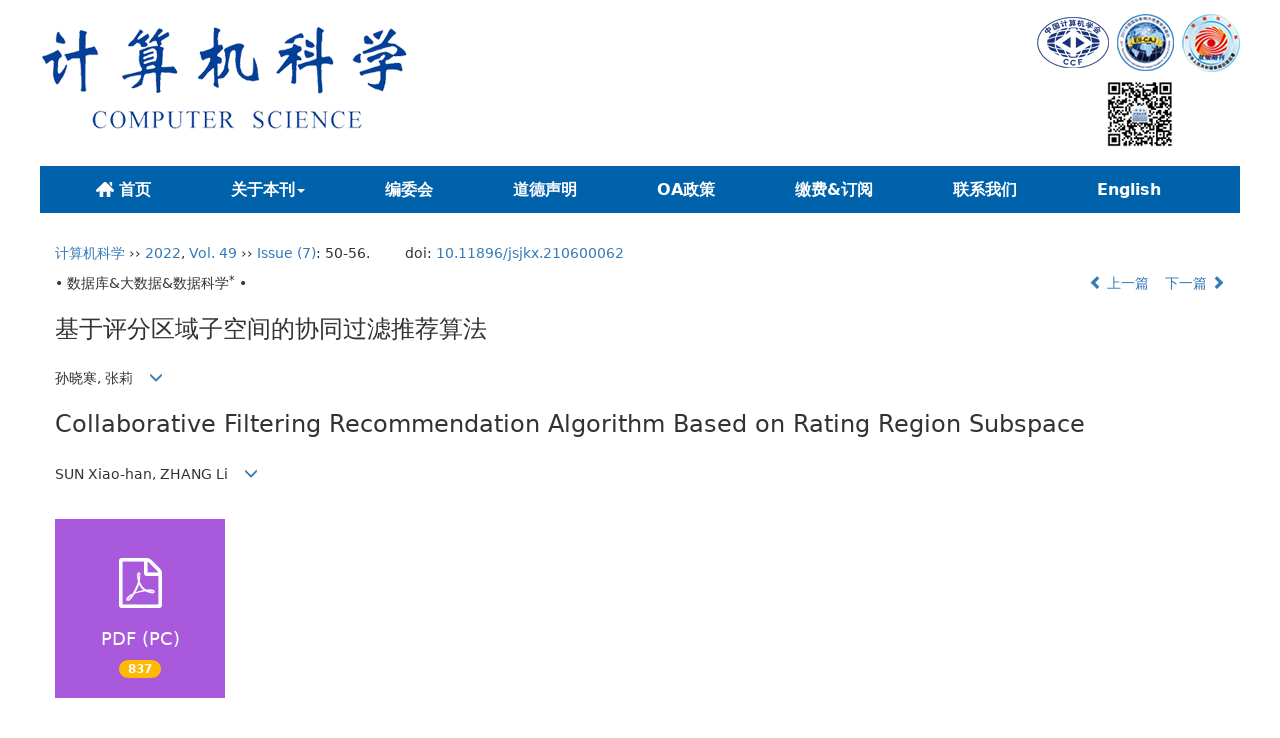

--- FILE ---
content_type: text/html;charset=UTF-8
request_url: https://www.jsjkx.com/CN/Y2022/V49/I7/50
body_size: 16480
content:
<!DOCTYPE html>
<html>
<head>
<meta name="keywords" content="高维性,评分支持度,稀疏性,项目子空间,协同过滤," />
<meta name="HW.ad-path" content="https://www.jsjkx.com/CN/abstract/abstract20902.shtml" />
<meta name="HW.identifier" content="https://www.jsjkx.com/CN/abstract/abstract20902.shtml" />
<meta name="DC.Format" content="text/html" />
<meta name="DC.Language" content="cn" />
<meta name="DC.Title" content="基于评分区域子空间的协同过滤推荐算法" />
<meta name="DC.Identifier" content="10.11896/jsjkx.210600062" />
<meta name="DC.Contributor" content="孙晓寒" />
<meta name="DC.Contributor" content=" 张莉" />
<meta name="DC.Date" content="2022-07-15" />
<meta name="citation_journal_title" content="计算机科学" />
<meta name="citation_journal_abbrev" content="计算机科学" />
<meta name="citation_issn" content="1002-137X" />
<meta name="citation_authors" xml:lang="cn" content="孙晓寒, 张莉" />
<meta name="citation_title" xml:lang="cn" content="基于评分区域子空间的协同过滤推荐算法" />
<meta name="DC.Keywords" xml:lang="cn" content="高维性,评分支持度,稀疏性,项目子空间,协同过滤,"/>
<meta name="citation_publication_date" content="2022-07-15" />
<meta name="citation_online_date" content="2022-07-12" />
<meta name="citation_volume" content="49" />
<meta name="citation_issue" content="7" />
<meta name="citation_firstpage" content="50" />
<meta name="citation_lastpage" content="56" />
<meta name="citation_id" content="49/7/50" />
<meta name="citation_doi" content="10.11896/jsjkx.210600062" />
<meta name="citation_authors" xml:lang="en" content="SUN Xiao-han, ZHANG Li" />
<meta name="citation_title" xml:lang="en" content="Collaborative Filtering Recommendation Algorithm Based on Rating Region Subspace" />
<meta name="DC.Keywords" xml:lang="en" content="Collaborative filtering,High dimensionality,Item subspace,Rating support,Sparsity,"/>
<meta name="citation_abstract_html_url" content="https://www.jsjkx.com/CN/abstract/abstract20902.shtml" />
<meta name="citation_pdf_url" content="https://www.jsjkx.com/CN/article/downloadArticleFile.do?attachType=PDF&id=20902" />
<meta name="citation_public_url" content="https://www.jsjkx.com/CN/abstract/abstract20902.shtml" />
<meta name="robots" content="noarchive" />
 

    <meta charset="utf-8">
    <meta http-equiv="X-UA-Compatible" content="IE=edge">
    <meta name="viewport" content="width=device-width, initial-scale=1">
    <!-- 上述3个meta标签*必须*放在最前面，任何其他内容都*必须*跟随其后！ -->
    <title>基于评分区域子空间的协同过滤推荐算法</title>
<!--css必引 -->
	<link rel="stylesheet" href="https://www.jsjkx.com/images/1002-137X/css/bootstrap.min.css">
	<link rel="stylesheet" href="https://www.jsjkx.com/images/1002-137X/font-awesome-4.7.0/css/font-awesome.css">

<!-- jQuery必引-->
	<script src="https://www.jsjkx.com/images/1002-137X/js/jquery.min.js"></script>
	
	
<!--原摘要中的js -->
	<!--视频播放?????-->
	<script type='text/javascript' src='https://d1bxh8uas1mnw7.cloudfront.net/assets/embed.js'></script>
	<!--图片弹出窗口 必须放在jquery.min.js后-->
	<link rel="stylesheet" href="https://www.jsjkx.com/js/colorbox/colorbox.css">
	<script src="https://www.jsjkx.com/js/colorbox/jquery.colorbox.js"></script>
	<script type="text/javascript">
	//等比缩放图片
function DrawImage(ImgD,FitWidth,FitHeight){
	var image=new Image();
	image.src=ImgD.src;
	if(image.width>0 && image.height>0){
		if(image.width/image.height>= FitWidth/FitHeight){
			if(image.width>FitWidth){
				ImgD.width=FitWidth;
				ImgD.height=(image.height*FitWidth)/image.width;
			}else{
				ImgD.width=image.width;
				ImgD.height=image.height;
			}
		} else{
			if(image.height>FitHeight){
				ImgD.height=FitHeight;
				ImgD.width=(image.width*FitHeight)/image.height;
			}else{
				ImgD.width=image.width;
				ImgD.height=image.height;
			}
		}
	}
}
		</script>
	<!--图片弹出窗口结束-->
	
	<!--原摘要中js end -->
<script language="javascript" src="https://www.jsjkx.com/js/modelDialog1.js"></script>
<script language="javascript" src="https://www.jsjkx.com/js/layer2.1/layer.js"></script>
<script language="javascript" src="https://www.jsjkx.com/js/drag.js"></script>
<script language="javascript" src="https://www.jsjkx.com/js/store.js"></script>
<script language="javascript" src="https://www.jsjkx.com/js/download.js"></script>
<script type="text/javascript" src="http://cdn.mathjax.org/mathjax/latest/MathJax.js?config=TeX-AMS-MML_HTMLorMML"></script>
<script type="text/x-mathjax-config">
	MathJax.Hub.Config({
		extensions: ["tex2jax.js"],
		jax: ["input/TeX", "output/HTML-CSS"], 
		tex2jax: {inlineMath: [ ['$','$'], ["\\(","\\)"] ],displayMath: [ ['$$','$$'], ["\\[","\\]"] ],processEscapes: true},
		"HTML-CSS": { availableFonts: ["TeX"] },
		TeX: {equationNumbers: {autoNumber: ["AMS"], useLabelIds: true}},
        "HTML-CSS": {linebreaks: {automatic: true}},
        SVG: {linebreaks: {automatic: true}}
		});
</script>





<script type="text/javascript">
jQuery(function() {
	jQuery.ajax({
		url: "https://www.jsjkx.com/CN/user/validateCollectArticle.do?articleId=20902",
		success: function(res) {
			collectCount();
			if (res == "true") {
				jQuery("#collectArticle").append("已收藏");
			}
			if (res == "false") {
				jQuery("#collectArticle").append("<a href='javascript:;' onclick=\"collectArticle('20902')\">收藏文章</a>");
			}
		}
	});
});

function collectCount() {
	jQuery.ajax({
		url: "https://www.jsjkx.com/CN/user/articleCollectionTimes.do?articleId=20902",
		success: function(res) {
			jQuery("#collectCount").html("");
			jQuery("#collectCount").append(res);
		}
	});
}

function collectArticle(id) {
	var url = window.location.href;
	jQuery.ajax({
		url: "https://www.jsjkx.com/CN/user/addCollectArticle.do",
		data: {
			"articleId": id,
			"url": url
		},
		type: "post",
		success: function(res) {
			if (res == "true") {
				document.getElementById("collectArticle").innerHTML = "已收藏";
				collectCount();
				alert("收藏成功！");
			} else if (res == "false") {
				alert("您已经收藏过该篇文章啦！");
				window.location.reload();
			} else if (res.length > 5) {
				window.location.href = "https://www.jsjkx.com/CN/user/userInfo_cn.jsp?url=" + res;
			} else {
				alert("收藏失败！");
				window.location.reload();
			}
		},
		error: function() {
			alert("收藏失败！");
		}
	});
}

function lsdy2(attachType,articleId,qiKanWangZhi,nian,issn){
	var pars = "attachType="+attachType+"&id="+articleId;
		if(attachType == "RICH_HTML"){
			jQuery.post(qiKanWangZhi+"/CN/article/downloadArticleFileFee.do?" + new Date(), pars, function(data){
				window.location.href = qiKanWangZhi+"/article/"+nian+"/"+issn+"/"+articleId;
			});			
		}else{
			window.location.href = qiKanWangZhi+"/CN/article/downloadArticleFile.do?attachType="+attachType+"&id="+articleId;	
		}	
					$('.layui-layer').hide();
	$('.layui-layer-shade').hide();
}
function submitLogin(login_id, remote_password){
	var login_id = document.getElementById(login_id).value;
	var remote_password = document.getElementById(remote_password).value;
	var pars = "login_id="+login_id+"&remote_password="+remote_password;
	jQuery.post("https://www.jsjkx.com/CN/user/login.do?" + new Date(), pars, function(data){
		window.subwin = new SubWindow("下载文件",data,null,null,null,null,'620px','310px',null,null,"#dddddd","true",null,null,"true",null);
		subwin.show();
	});
}

function close(){
		subwin.close();
	}
 
function showArticleFile(url,attachType,articleId){
	var viewAttach = url+"/CN/article/showArticleFile.do?attachType="+attachType+"&id="+articleId;
	window.open(viewAttach,"下载文件","toolbar=no,location=no,directories=no,status=no,menubar=no,scrollbars=no,resizeable=no,copyhistory=no,width=520,height=200,left=88,top=88");
}                      
function searchKeyword(url,id,keyword){
	var form = document.refForm;
	form.searchSQL.value="(("+keyword+"[Keyword]) AND "+id+"[Journal])";
	form.action = url+"/CN/article/searchArticleResult.do";
	form.submit();
}		
function searchEnKeyword(url,id,keyword){
	var form = document.refForm;
	form.searchSQL.value="(("+keyword+"[Keyword]) AND "+id+"[Journal])";
	form.action = url+"/EN/article/searchArticleResult.do";
	form.submit();
}		
	
function searchAuthor(url,id,author){
	var form = document.refForm;
	form.searchSQL.value="(("+author+"[Author]) AND "+id+"[Journal])";
	form.action = url+"/CN/article/searchArticleResult.do";
	form.submit();
}
	
function addtobookshelf(url,articleId){
	var addbookshelf = "";
	addbookshelf = url+"/CN/article/addBookShelf.do?id="+articleId;
	window.open(addbookshelf,"添加到书架","");
}	
	
function showTxtFile(url,articleId){
	var showtxtfile = "";
	showtxtfile = url+"/CN/article/showTxtFile.do?id="+articleId;
	window.open(showtxtfile,"引用管理器","");
}

function addComment(url,articleId){
	var addComment = "";
	addComment = url+"/CN/comment/addComment.do?id="+articleId;
	window.open(addComment,"文章反馈","toolbar=no,location=no,directories=no,status=no,menubar=no,scrollbars=no,resizeable=no,copyhistory=no,width=520,height=300,left=88,top=88");
}



function findPassword(email){
	var emailReg = /^([a-zA-Z0-9_-])+@([a-zA-Z0-9_-])+(.[a-zA-Z0-9_-])+/
	var email = document.getElementById(email).value;
	var matchemail = emailReg.test(email);
	var pars = "email="+email;
	if(email == '' || email == null){
		alert("Email不能为空！");
		return false;
	} else {
		if(matchemail){
			jQuery.post("https://www.jsjkx.com/CN/user/findPassword.do?" + new Date(), pars, function(data){
				subwin.close();
			});
		}else{
			alert("Email格式不正确");		
		}
	}
}
function chakan(shifoukaifang,id,url){
	var url2 = "https://www.jsjkx.com/fileup/1002-137X/SUPPL/"+url;
	window.location.href = "https://www.jsjkx.com/CN/suppl/validateVideo.do?url="+url2+"&id="+id+"&shifoukaifang="+shifoukaifang;
}
</script>

	
	<script src="https://www.jsjkx.com/images/1002-137X/js/bootstrap.min.js"></script>
	<script src="https://www.jsjkx.com/images/1002-137X/js/jquery.pin.js"></script>
	<script src="https://www.jsjkx.com/images/1002-137X/js/abstract.js"></script>
	<!--[if lt IE 9]>
	<script src="https://cdn.bootcss.com/html5shiv/3.7.3/html5shiv.min.js"></script>
	<script src="https://cdn.bootcss.com/respond.js/1.4.2/respond.min.js"></script>
	<![endif]-->
	
	<style>
		#bsBox{
			width:560px !important;
			height:420px !important;
		}
		.bFind-wrapper-top{
			height:25px !important;
		}
		#bsWXBox{
			height: 257px !important;
			width: 232px !important;
		}
	</style>
	

</head>
<body id="goTop" style="background:#fff;">
<link rel="stylesheet" href="https://www.jsjkx.com/images/1002-137X/css/bootstrap.min.css">
<link rel="stylesheet" href="https://www.jsjkx.com/images/1002-137X/css/csscn.css">
<script src="https://www.jsjkx.com/js/jquery/jquery.min.js"></script>
<script src="https://www.jsjkx.com/images/1002-137X/js/bootstrap.min.js"></script>
<link rel="stylesheet" href="https://www.jsjkx.com/images/1002-137X/fonts/font-awesome.min.css">

<script language="JavaScript" type="text/JavaScript">
function submitForm(){
	if(document.getElementById("keyword_value").value==""){
		alert("请输入检索词！");
		return false;
	}
	var column = 'ALL';
	var value = document.getElementById("keyword_value").value;
	var searchSql="(("+value+"["+column+"]) OR "+value+"[Sign])";
	document.getElementById("querySQL").value=searchSql;
	document.getElementById("searchForm").submit();
	}
</script>

<form id="searchForm" action="https://www.jsjkx.com/CN/article/searchArticleResult.do" method="post" target="_blank">
	<input type="hidden" name="searchSQL" id="querySQL"/>
	<input type="hidden" name="column" id="column"/>
	<input type="hidden" name="columnValue" id="columnValue"/>
</form>



<div class="header">
	<div class="banner hidden-sm hidden-xs">
		<img src="https://www.jsjkx.com/images/1002-137X/banner.png" class="img-responsive">
	</div>
	<div class="banner hidden-lg hidden-md">
		<img src="https://www.jsjkx.com/images/1002-137X/banner_moble.png" class="img-responsive">
	</div>
	<!--导航-->
	<div class="daohang">
			<div class="navbar site-nav">
					<div class="navbar-header">
						<button class="navbar-toggle collapsed" type="button" data-toggle="collapse" data-target=".navbar-collapse">
							<span class="sr-only">Toggle navigation</span>
							<span class="icon-bar"></span>
							<span class="icon-bar"></span>
							<span class="icon-bar"></span>
						</button>
						<a class="navbar-brand visible-xs" href="">计算机科学</a>
					</div>
					<div class="navbar-collapse collapse" role="navigation">
					
						<ul class="nav navbar-nav">
						<li><a href='https://www.jsjkx.com/CN/1002-137X/home.shtml' class="lmsy"><img src="https://www.jsjkx.com/images/1002-137X/lmsy.png" style="vertical-align: middle;margin-right: 3px;">首页</a></li>
							<li role="presentation" class="dropdown">
								   <a href="#" class="dropdown-toggle" data-toggle="dropdown">关于本刊<b class="caret"></b></a>
								   <ul class="dropdown-menu">
								   <li role="presentation"><a role="menuitem" tabindex="-1" href="https://www.jsjkx.com/CN/column/column1.shtml">期刊介绍</a></li>
								   <li role="presentation"><a role="menuitem" tabindex="-1" href="https://www.jsjkx.com/CN/column/item33.shtml">学术指标</a></li>
								   <li role="presentation"><a role="menuitem" tabindex="-1" href="https://www.jsjkx.com/CN/column/item34.shtml">学术荣誉</a></li>
									</ul>
							 </li>
							 <!--<li role="presentation" class="dropdown">
								   <a href="#" class="dropdown-toggle" data-toggle="dropdown">编委会<b class="caret"></b></a>
								   <ul class="dropdown-menu">
								   <li role="presentation"><a role="menuitem" tabindex="-1" href="https://www.jsjkx.com/CN/column/item42.shtml">主编</a></li>
								   <li role="presentation"><a role="menuitem" tabindex="-1" href="https://www.jsjkx.com/CN/column/item24.shtml">荣誉主编</a></li>
								   <li role="presentation"><a role="menuitem" tabindex="-1" href="https://www.jsjkx.com/CN/column/item35.shtml">编委会成员</a></li>
								  </ul>
							 </li>-->
							 <li><a href="https://www.jsjkx.com/CN/column/item35.shtml">编委会</a></li>
							<li><a href="https://www.jsjkx.com/CN/column/item36.shtml">道德声明</a></li>
							<li><a href="https://www.jsjkx.com/CN/column/item20.shtml">OA政策</a></li>
							
							<li><a href="https://www.jsjkx.com/CN/column/column4.shtml">缴费&订阅</a></li>
							<li><a href="https://www.jsjkx.com/CN/column/column6.shtml">联系我们</a></li>
							<li><a href="https://www.jsjkx.com/EN/1002-137X/home.shtml" target="_blank">English</a></li>
							<!--<li><a href="http://journal.jsjkx.com" target="_blank">旧版入口</a></li>-->
							
						</ul>

					</div>
			</div>
	</div>
	<!--导航end-->
</div>


<div class="container whitebg">
<div class="abs-con">
  <div class="row">
  <div class="col-md-12">
       <p style="margin-top:10px;">
            <span><a href="https://www.jsjkx.com">计算机科学</a> ›› <a href="https://www.jsjkx.com/CN/article/showTenYearVolumnDetail.do?nian=2022">2022</a>, <a href="https://www.jsjkx.com/CN/article/showTenYearVolumnDetail.do?nian=2022">Vol. 49</a>  ›› <a href="https://www.jsjkx.com/CN/volumn/volumn_357.shtml">Issue (7)</a>: 50-56.</span><span class="doi-doi">doi: <a href="https://doi.org/10.11896/jsjkx.210600062" target="_blank">10.11896/jsjkx.210600062</a></span>        </p>
	<p>
			</p>


    <p class="clearfix">
      <span class="pull-left">• 数据库&大数据&数据科学<sup>*</sup> •</span>
      <span class="pull-right"><a href="https://www.jsjkx.com/CN/abstract/abstract20901.shtml"><i class="glyphicon glyphicon-chevron-left"></i> 上一篇</a> &nbsp;&nbsp;&nbsp;<a href="https://www.jsjkx.com/CN/abstract/abstract20903.shtml">下一篇 <i class="glyphicon glyphicon-chevron-right"></i></a></span>
    </p>
    <!--中文-->
    
            <h3 class="abs-tit">
         基于评分区域子空间的协同过滤推荐算法    
       </h3>
         <p data-toggle="collapse" data-target="#divPanel">
        <span>
               		孙晓寒, 张莉
                &nbsp;&nbsp;
        <span data-placement="right"  type="button">
        <i class="glyphicon glyphicon-menu-down" style="cursor:pointer;"></i>
        </span>
        </span>
    </p>
    <div id="divPanel" class="collapse bs-callout">
        <address class="address">
            <ol class="list-unstyled">
            	                <li>苏州大学计算机科学与技术学院 江苏 苏州215006</li>
                            </ol>
            
        </address>
        <ul class="list-unstyled code-style" style="overflow: hidden;">
            <li>
				<span>
											<code>收稿日期:</code>2021-06-04
									</span>
				<span>
											<code>修回日期:</code>2021-10-19
									</span>
				<span>
									</span>
				<span>
											<code>出版日期:</code>2022-07-15
									</span>
				<span>
											<code>发布日期:</code>2022-07-12
									</span>
			</li>
            <li>				<code>通讯作者:</code>
					张莉(zhangliml@suda.edu.cn)
												</li>
            <li>				<code>作者简介:</code>(20195227090@stu.suda.edu.cn)
				
							</li>
            <li>            
            					<code  class="pull-left" style="overflow: hidden;">基金资助:</code><div class="pull-left">江苏省高校自然科学研究项目(19KJA550002);江苏省六大人才高峰项目(XYDXX-054);江苏高校优势学科建设工程资助项目</div>					
						</li>
           
        </ul>
    </div>
    <!--中文end-->
    <!------------------------------------英文---------------------------------------------------------------------->
        <h3 class="abs-tit">        
	       Collaborative Filtering Recommendation Algorithm Based on Rating Region Subspace	   
    </h3>
        <p data-toggle="collapse" data-target="#divPanelEn">
        <span>
               		SUN Xiao-han, ZHANG Li
			&nbsp;&nbsp;
			<span data-placement="right"  type="button">
			<i class="glyphicon glyphicon-menu-down" style="cursor:pointer;"></i>
			</span>
                
        </span>
    </p>    
    
    <div id="divPanelEn" class="collapse bs-callout">
        <address class="address">
             <ol class="list-unstyled">
            	                <li>School of Computer Science and Technology,Soochow University,Suzhou,Jiangsu 215006,China</li>
                            </ol>
        </address>
         <ul class="list-unstyled code-style" style="overflow: hidden;">
            <li>
				<span>
											<code>Received:</code>2021-06-04
									</span>
				<span>
											<code>Revised:</code>2021-10-19
									</span>
				<span>
									</span>
				<span>
											<code>Online:</code>2022-07-15
									</span>
				<span>
											<code>Published:</code>2022-07-12
									</span>
			</li>
            <li>			</li>
            <li>				<code>About author:</code>SUN Xiao-han,born in 1997,postgra-duate.Her main research interests include machine learning and recommender system.<br/>ZHANG Li,born in 1975,Ph.D,professor,Ph.D supervisor.Her main research interests include machine learning,pattern recognition,neural networks and intelligent information processing.				
							</li>
            <li>            
            					<code class="pull-left" style="overflow: hidden;">Supported by:</code><div class="pull-left">Natural Science Foundation of Jiangsu Higher Education Institutions of China(19KJA550002),Six Talent Peak Project of Jiangsu Province(XYDXX-054) and Priority Academic Program Development of Jiangsu Higher Education Institutions.</div>					
						</li>           
        </ul>
    </div>
    
    <!--英文end-->
    <!-------------------------6大块组----------------------------------------------->
    <div class="group clearfix">
        <div class="row">
                                  <div class="col-xs-6 col-sm-4 col-md-2 col-lg-2 margin-bottom-10">
	            <span class="change-section">
	                <a href="https://www.jsjkx.com/CN/article/openArticlePDF.jsp?id=20902" target="_blank" class="black-bg btn-menu">
	                    <i class="fa fa-file-pdf-o text-danger"></i>
	                    <h2>PDF (PC)</h2>
	                    <span class="badge">





837

</span>
	                </a>
	            </span>
            </div>
                                  
                        			        </div>
                
        <!--<div class="jumbotron" id="showPdf2">
            <ul class="list-unstyled">
                <li><a href="">1. 探讨2016版国际胰瘘研究小组定义和分级系统对胰腺术后患者胰瘘分级的影响.PDF<span>(500KB)</span></a></li>
            </ul>
        </div>-->
        
    </div>
    <!--6大块组------------------->
    </div>
    </div>
    </div>
    <div class="row" id="pin">
        <div class="col-lg-11 col-md-10 col-sm-12 col-sm-12">
            <!--折叠面板begin-->
            <div class="panel-group" id="accordion" role="tablist" aria-multiselectable="true">
                <div class="panel panel-default">
                    <div class="panel-heading" role="tab" id="zhaiyao" onClick="xianshi(this)">
                        <h4 class="panel-title">
                            <a id="abstract">
                                摘要/Abstract
                            </a>
                        </h4>
                    </div>
                    <div id="collapseOne" class="panel-collapse collapse" role="tabpanel" aria-labelledby="headingOne" name="#abstract" style="display:block;">
                        <div class="panel-body line-height text-justify">
                                                        <p><strong>摘要： </strong>协同过滤推荐算法因其合理的可解释性以及简单的实现过程而被广泛应用。然而,在推荐系统中数据集通常具有规模大、稀疏度和维度高等特点,这些特点给协同过滤推荐算法带来了很大的挑战。为了缓解上述问题,提出了一种基于评分区域子空间的协同过滤推荐算法。基于用户-项目评分矩阵,该算法首先将评分范围划分为3个区域,即高评分区域、中评分区域以及低评分区域,根据这3个区域分别为每个用户寻找其项目子空间,即高评分子空间、中评分子空间以及低评分子空间。其次,定义了一种新的相似度计算方式,在各区域子空间中分别计算用户之间的评分支持度,只有当用户在各个子空间上的评分支持度都很高时,用户之间才是相似的。这种方式避免了惰性评分用户的评分干扰。实验结果表明,该算法能够在一定程度上解决数据稀疏性问题,特别是针对高维数据能降低其计算复杂度,并提高其推荐性能。</p>
                                                        <form name="refForm" action="showCorrelativeArticle.do" method=post target=_blank>
							<input type="hidden" name="searchSQL" value="" />
                            <input type=hidden name="keyword" value="" id="keyword">
							<input type=hidden name="author" value="" id="author">
                            
                                                        <p><strong>关键词: </strong>
                               																				                                       <a href="#" onClick="searchKeyword('https://www.jsjkx.com','1','高维性')">高维性, </a>
	                                                                        											                                       <a href="#" onClick="searchKeyword('https://www.jsjkx.com','1','评分支持度')">评分支持度, </a>
	                                                                        											                                       <a href="#" onClick="searchKeyword('https://www.jsjkx.com','1','稀疏性')">稀疏性, </a>
	                                                                        											                                       <a href="#" onClick="searchKeyword('https://www.jsjkx.com','1','项目子空间')">项目子空间, </a>
	                                                                        											                                       <a href="#" onClick="searchKeyword('https://www.jsjkx.com','1','协同过滤')">协同过滤</a> 
	                                                                                                    </p>
                                                                                    <p><strong>Abstract: </strong>Collaborative filtering(CF) recommendation algorithm is widely used because of its reasonable interpretability and simple process.However,datasets in recommendation systems have the characteristics of large scale,high sparsity and high dimensionality,which bring a great challenge for CF recommendation algorithms.To alleviate the above issues,this paper proposes a collaborative filtering recommendation algorithm based on the rating region subspace(RRS).According to the user-item rating matrix,RRS firstly divides the scoring range into three different regions:high scoring region,medium scoring region and low scoring region.On the basis of these three regions,each user finds its item subspaces,that is,high rating subspace,medium rating subspace and low rating subspace.A new similarity measurement method is defined to calculate the rating support between users in each region subspace.Only if the rating supports of users in all subspaces are high,the users are similar,which avoids the ra-ting interference of lazy users.Experimental results show that the proposed method can solve the issue of data sparsity to a certain extent,reduce the computational complexity and improve the recommendation performance,especially on high-dimensional datasets.</p>
                                                        	                            <p><strong>Key words: </strong>
	                            																				                                       <a href="#" onClick="searchEnKeyword('https://www.jsjkx.com','1','Collaborative filtering')">Collaborative filtering, </a>
	                                    	                            											                                       <a href="#" onClick="searchEnKeyword('https://www.jsjkx.com','1','High dimensionality')">High dimensionality, </a>
	                                    	                            											                                       <a href="#" onClick="searchEnKeyword('https://www.jsjkx.com','1','Item subspace')">Item subspace, </a>
	                                    	                            											                                       <a href="#" onClick="searchEnKeyword('https://www.jsjkx.com','1','Rating support')">Rating support, </a>
	                                    	                            											                                       <a href="#" onClick="searchEnKeyword('https://www.jsjkx.com','1','Sparsity')">Sparsity</a> 
	                                    	                                                            </p>
                                                         </form>
                            <!--分类号-->
                            																											<p>
											<strong>
																									中图分类号:&nbsp;
																							</strong> 
																					</p>
										<ul class="list-unstyled pacs">
											<li>
												<!--分类号链接<a href="../article/showArticleBySubjectScheme.do?code=TP181" target="_blank">-->
												TP181
																				</li>
										</ul>
																							                            <!--分类号end-->
      <div class="row hidden-xs hidden-sm">
              <div class="col-xs-12 col-sm-2 col-md-2 col-lg-2 margin-bottom-10 text-center">
                   <div class="text-primary btn-menu">
                                        <h4>引用本文</h4>

                                    </div>
                                </div>
                                <div class="col-xs-12 col-sm-10 col-md-10 col-lg-10 margin-bottom-10">
                                    <div class="primary-border">
                                        				<p>孙晓寒, 张莉. <a href="https://www.jsjkx.com/CN/Y2022/V49/I7/50" target="_blank">基于评分区域子空间的协同过滤推荐算法</a>[J]. 计算机科学, 2022, 49(7): 50-56.	 https://doi.org/10.11896/jsjkx.210600062</p>
																																					                                                    	                                                           <p>SUN Xiao-han, ZHANG Li. <a href="https://www.jsjkx.com/EN/Y2022/V49/I7/50" target="_blank">Collaborative Filtering Recommendation Algorithm Based on Rating Region Subspace</a>[J]. Computer Science, 2022, 49(7): 50-56.  https://doi.org/10.11896/jsjkx.210600062</p>	
                                                                                            </div>

                                </div>
                            </div>
                            <div class="row hidden-xs hidden-sm">
                                <div class="col-xs-12 col-sm-2 col-md-2 col-lg-2 margin-bottom-10 text-center">

                                    <div class="btn-menu bs-callout-warning">
                                        <h4>使用本文</h4>
                                    </div>

                                </div>
                                <div class="col-xs-12 col-sm-10 col-md-10 col-lg-10 margin-bottom-10">

                                    <div class="primary-border">
                                        <p>
                                            <b>
                                                <form name=mail action="https://www.jsjkx.com/CN/article/sendMail.jsp" method=post target=_blank> 
												<div class="bshare-custom pull-left"><div class="bsPromo bsPromo2"></div><a title="分享到微信" class="bshare-weixin" href="javascript:void(0);"></a><a title="分享到新浪微博" class="bshare-sinaminiblog" href="javascript:void(0);"></a><a title="分享到QQ空间" class="bshare-qzone"></a><a title="分享到腾讯微博" class="bshare-qqmb"></a><a title="更多平台" class="bshare-more bshare-more-icon more-style-addthis"></a><span class="BSHARE_COUNT bshare-share-count" style="float: none;">0</span></div><script type="text/javascript" charset="utf-8" src="http://static.bshare.cn/b/buttonLite.js#style=-1&amp;uuid=&amp;pophcol=2&amp;lang=zh"></script><script type="text/javascript" charset="utf-8" src="http://static.bshare.cn/b/bshareC0.js"></script>
                                                 &nbsp;&nbsp;&nbsp;&nbsp;/&nbsp;&nbsp;
                                                <a href="#" id="collectArticle" class="shouc"></a> <span id="collectCount"></span> /&nbsp;&nbsp;                                              
													<a onclick="mail.submit()" href="javascript:void(null)" class="tuij">推荐</a>
													<input type="hidden" value='我在《计算机科学》上发现了关于“基于评分区域子空间的协同过滤推荐算法”的文章，特向您推荐。请打开下面的网址：https://www.jsjkx.com/CN/abstract/abstract20902.shtml' name="neirong">
													<input type="hidden" name="thishref" value="https://www.jsjkx.com/CN/abstract/abstract20902.shtml">
													<input type="hidden" name="jname" value="计算机科学">
													<input type="hidden" name="title" value='基于评分区域子空间的协同过滤推荐算法'>
												<form>
                                            </b>
                                        </p>
                                        <p><b>导出引用管理器</b> <span class="daochu"><a href="https://www.jsjkx.com/CN/article/getTxtFile.do?fileType=EndNote&id=20902" id="ris_export">EndNote</a>|<a href="https://www.jsjkx.com/CN/article/getTxtFile.do?fileType=Ris&id=20902">Reference Manager</a>|<a href="https://www.jsjkx.com/CN/article/getTxtFile.do?fileType=ProCite&id=20902">ProCite</a>|<a id="bibtex_export" href="https://www.jsjkx.com/CN/article/getTxtFile.do?fileType=BibTeX&id=20902">BibTeX</a>|<a href="https://www.jsjkx.com/CN/article/getTxtFile.do?fileType=RefWorks&id=20902">RefWorks</a></span>
										</p>
										<p><strong>链接本文:</strong>
										<a href="https://www.jsjkx.com/CN/10.11896/jsjkx.210600062" class="txt_zhaiyao1">https://www.jsjkx.com/CN/10.11896/jsjkx.210600062</a>
										</p>
										<p>
										<strong>&nbsp;</strong>&nbsp;&nbsp;&nbsp;&nbsp;&nbsp;&nbsp;&nbsp;&nbsp;&nbsp; &nbsp;&nbsp;&nbsp;
											<a href="https://www.jsjkx.com/CN/Y2022/V49/I7/50" class="txt_zhaiyao1">
										https://www.jsjkx.com/CN/Y2022/V49/I7/50</a>										</p>
                                    </div>
                                </div>
                            </div>
                        </div>
                    </div>
                </div>
                
                                                <div class="panel panel-default" >
                    <div class="panel-heading" role="tab" id="cankaowenxian" onClick="xianshi(this)">
						<a name="reference"></a>
                        <h4 class="panel-title">
                            <a id="reference" class="collapsed"  href="javascript:;">
                                参考文献                             </a>
                        </h4>
                    </div>
                    <div id="collapseThree" class="panel-collapse collapse" role="tabpanel" aria-labelledby="headingThree">
                        <div class="panel-body">
                            <!---->
                            <table width="98%" border="0" align="center" cellpadding="0" cellspacing="8">
																  <tr>
									<td class="J_author"> [1]BOBADILLA J,ORTEGA F,HERNANDO A,et al.Recommender systems survey[J].Knowledge Based Systems,2013,46:109-132.<br/>[2]PATEL K,PATEL H B.A state-of-the-art survey on recommendation system and prospective extensions[J].Computers and Electronics in Agriculture,2020,178:105779.<br/>[3]STOCKLI D R,KHOBZI H.Recommendation systems and convergence of online reviews:The type of product network matters![J].Decision Support Systems,2021,142:113475.<br/>[4]COVINGTON P,ADAMS J,SARGIN E.Deep Neural Net-works for YouTube Recommendations[C]//Proceedings of the 10th Conference on Recommender Systems.Boston:ACM,2016:191-198.<br/>[5]KRAUSE A E,NORTH A C,HERITAGE B.The uses andgratifications of using Facebook music listening applications[J].Computers in Human Behavior,2014,39:71-77.<br/>[6]GARCIA I,SEBASTIA L,ONAINDIA E.On the design of individual and group recommender systems for tourism[J].Expert Systems with Applications,2011,38(6):7683-7692.<br/>[7]SHEN J,ZHOU T Q,CHEN L.Collaborative filtering-based recommendation system for big data[J].International Journal of Computational Science and Engineering,2020,21(2):219-225.<br/>[8]ALQADAH F,REDDY C K,HU J L,et al.Biclustering neighborhood-based collaborative filtering method for top-n recommender systems[J].Knowledge and Information Systems,2015,44(2):475-491.<br/>[9]SU X Y,KHOSHGOFTAAR T M.A Survey of Collaborative Filtering Techniques[J].Advances in Artificial Intelligence,2009,2009(421425):1-19.<br/>[10]ADOMAVICIUS G,TUZHILIN A.Toward the Next Generation of Recommender Systems:A Survey of the State-of-the-Art and Possible Extensions[J].IEEE Transactions on Knowledge and Data Engineering,2005,17(6):734-749.<br/>[11]XIAO C W,YE J Q,ESTEVES R M,et al.Using Spearman's correlation coefficients for exploratory data analysis on big dataset[J].Concurrency and Computation:Practice and Experience,2016,28(14):3866-3878.<br/>[12]BAG S,KUMAR S K,TIWARI M K.An efficient recommendation generation using relevant Jaccard similarity[J].Information Sciences,2019,483:53-64.<br/>[13]GARANAYAK M,MOHANTY S N,JAGADEV A K,et al.Recommender system using item based collaborative filtering and K-means[J].International Journal of Knowledge-Based and Intelligent Engineering Systems,2019,23(2):93-101.<br/>[14]FORSATI R,DOUSTDAR H M,SHAMSFARD M,et al.Afuzzy co-clustering approach for hybrid recommender systems[J].International Journal of Hybrid Intelligent Systems,2013,10(2):71-81.<br/>[15]BILGE A,POLAT H.A comparison of clustering-based privacy-preserving collaborative filtering schemes[J].Applied Soft Computing,2013,13(5):2478-2489.<br/>[16]TSAI C,HUNG C.Cluster ensembles in collaborative filteringrecommendation[J].Applied Soft Computing,2012,12(4):1417-1425.<br/>[17]MU J S,JING X J,HUANG H,et al.Subspace-Based Method for Spectrum Sensing With Multiple Users Over Fading Channel[J].IEEE Communications Letters,2018,22(4):848-851.<br/>[18]CHANG Y,CHEN J R,TSAI Y C.Mining Subspace Clusters from DNA Microarray Data Using Large Itemset Techniques[J].Journal of Computational Biology,2009,16(5):745-768.<br/>[19]HOULE M E,MA X G,ORIA V,et al.Efficient similaritysearch within user-specified projective subspaces[J].Information Systems,2016,59:2-14.<br/>[20]AGARWAL N,HAQUE E,LIU H,et al.Research Paper Re-commender Systems:A Subspace Clustering Approach[C]//Advances in Web-Age Information Management 6th International Conference.Hangzhou:Springer,2005:475-491.<br/>[21]RAMEZANI M,MORADI P,AKHLAGHIAN F.A patternmining approach to enhance the accuracy of collaborative filtering in sparse data domains[J].Physica A:Statistical Mechanics and its Applications,2014,408(32):72-84.<br/>[22]KIM Y A,AHMAD M.Trust,distrust and lack of confidence of users in online social media-sharing communities[J].Knowledge Based Systems,2013,37:438-450.<br/>[23]HAMIDREZA K,KOUROSH K.A new method to find neighbor users that improves the performance of Collaborative Filtering[J].Expert Systems with Applications,2017,83:30-39.<br/>[24]LI Z,ZHANG L.Fast neighbor user searching for neighborhood-based collaborative filtering with hybrid user similarity measures[J].Soft Computing,2021,25(7):5323-5338.<br/>[25]HARPER F M,KONSTAN J A.The MovieLens Datasets:History and Context[J].ACM Transactions on Interactive Intelligent Systems,2016,5(4):1-19.<br/>[26]GUO G B,ZHANG J,YORKESMITH N.A Novel Bayesian Similarity Measure forRecommender Systems[C]//Proceedings of the 23rd International Joint Conference on Artificial Intelligence.Beijing:IJCAI/AAAI,2013:2619-2625.<br/>[27]KOREN Y,BELL R M,VOLINSKY C.Matrix Factorization Techniques for Recommender Systems[J].Computer,2009,42(8):30-37.<br/>[28]PATRA B K,LAUNONEN R,OLLIKAINEN V,et al.A:new similarity measure using Bhattacharyya coefficient for collaborative filtering in sparse data[J].Knowledge Based Systems,2015,82:163-177.<br/>[29]ZHANG J,PENG Q,SUN S,et al.Collaborative filteringrecommendation algorithm based on user preference derived from item domain features[J].Physica A Statistical Mechanics and its Applications,2014,396(2):66-76.<br/>[30]PIRASTEH P,HWANG D,JUNG J E.Weighted SimilaritySchemes for High Scalability in User-Based Collaborative Filtering[J].Mobile Networks and Applications,2015,20(4):497-507.<br/>[31]LIU H F,HU Z,MIAN A U,et al.A new user similarity model to improve the accuracy of collaborative filtering[J].Knowledge Based Systems,2014,56:156-166.<br/>[32]GAZDAR A,HIDRI L.A new similarity measure for collaborative filtering based recommender systems[J/OL].Knowledge Based Systems,2020,188.https://www.researchgate.net/publication/335988033_A_new_Similarity_Measure_for_Collaborative_Filtering_based_Recommender_Systems.</td>
								  </tr>
															</table>
                            <!--end--> 
                        </div>
                      </div>         
                </div>
                <div class="panel panel-default">
                    <div class="panel-heading" role="tab" id="xiangguanwenzhang" onClick="xianshi(this)">
                        <h4 class="panel-title">
                            <a id="relatedArticles" class="collapsed"  href="javascript:;">
                                相关文章 <span class="badge badge-info">15</span>
                            </a>
                        </h4>
                    </div>
                    <div id="collapseFour" class="panel-collapse collapse" role="tabpanel" aria-labelledby="headingFour">
                        <div class="panel-body">
                        
                        
<table width="100%" border="0" height='25'>
																																																										<tr>
													<td width="30" valign='top' style="line-height:30px;">[1]</td>
													<td class="J_zhaiyao" style="line-height:30px;" valign='top'>程章桃, 钟婷, 张晟铭, 周帆. <br/>
													<a href="https://www.jsjkx.com/CN/Y2022/V49/I9/1"/1 target="_blank" class="txt_zhaiyao">基于图学习的推荐系统研究综述</a><br/> Survey of Recommender Systems Based on Graph Learning<br/>
													计算机科学, 2022, 49(9): 1-13.  <a href="https://doi.org/10.11896/jsjkx.210600062" target="_blank">https://doi.org/10.11896/jsjkx.210900072</a> </td>
												</tr>
																																																																																<tr>
													<td width="30" valign='top' style="line-height:30px;">[2]</td>
													<td class="J_zhaiyao" style="line-height:30px;" valign='top'>王冠宇, 钟婷, 冯宇, 周帆. <br/>
													<a href="https://www.jsjkx.com/CN/Y2022/V49/I9/48"/48 target="_blank" class="txt_zhaiyao">基于矢量量化编码的协同过滤推荐方法</a><br/> Collaborative Filtering Recommendation Method Based on Vector Quantization Coding<br/>
													计算机科学, 2022, 49(9): 48-54.  <a href="https://doi.org/10.11896/jsjkx.210600062" target="_blank">https://doi.org/10.11896/jsjkx.210700109</a> </td>
												</tr>
																																																																																<tr>
													<td width="30" valign='top' style="line-height:30px;">[3]</td>
													<td class="J_zhaiyao" style="line-height:30px;" valign='top'>李霞, 马茜, 白梅, 王习特, 李冠宇, 宁博. <br/>
													<a href="https://www.jsjkx.com/CN/Y2022/V49/I8/56"/56 target="_blank" class="txt_zhaiyao">RIIM:基于独立模型的在线缺失值填补</a><br/> RIIM:Real-Time Imputation Based on Individual Models<br/>
													计算机科学, 2022, 49(8): 56-63.  <a href="https://doi.org/10.11896/jsjkx.210600062" target="_blank">https://doi.org/10.11896/jsjkx.210600180</a> </td>
												</tr>
																																																																																<tr>
													<td width="30" valign='top' style="line-height:30px;">[4]</td>
													<td class="J_zhaiyao" style="line-height:30px;" valign='top'>蔡晓娟, 谭文安. <br/>
													<a href="https://www.jsjkx.com/CN/Y2022/V49/I6A/238"/238 target="_blank" class="txt_zhaiyao">一种改进的融合相似度和信任度的协同过滤算法</a><br/> Improved Collaborative Filtering Algorithm Combining Similarity and Trust<br/>
													计算机科学, 2022, 49(6A): 238-241.  <a href="https://doi.org/10.11896/jsjkx.210600062" target="_blank">https://doi.org/10.11896/jsjkx.210400088</a> </td>
												</tr>
																																																																																<tr>
													<td width="30" valign='top' style="line-height:30px;">[5]</td>
													<td class="J_zhaiyao" style="line-height:30px;" valign='top'>何亦琛, 毛宜军, 谢贤芬, 古万荣. <br/>
													<a href="https://www.jsjkx.com/CN/Y2022/V49/I6A/272"/272 target="_blank" class="txt_zhaiyao">基于点割集图分割的矩阵变换与分解的推荐算法</a><br/> Matrix Transformation and Factorization Based on Graph Partitioning by Vertex Separator for Recommendation<br/>
													计算机科学, 2022, 49(6A): 272-279.  <a href="https://doi.org/10.11896/jsjkx.210600062" target="_blank">https://doi.org/10.11896/jsjkx.210600159</a> </td>
												</tr>
																																																																																<tr>
													<td width="30" valign='top' style="line-height:30px;">[6]</td>
													<td class="J_zhaiyao" style="line-height:30px;" valign='top'>郭亮, 杨兴耀, 于炯, 韩晨, 黄仲浩. <br/>
													<a href="https://www.jsjkx.com/CN/Y2022/V49/I6/158"/158 target="_blank" class="txt_zhaiyao">基于注意力机制和门控网络相结合的混合推荐系统</a><br/> Hybrid Recommender System Based on Attention Mechanisms and Gating Network<br/>
													计算机科学, 2022, 49(6): 158-164.  <a href="https://doi.org/10.11896/jsjkx.210600062" target="_blank">https://doi.org/10.11896/jsjkx.210500013</a> </td>
												</tr>
																																																																																<tr>
													<td width="30" valign='top' style="line-height:30px;">[7]</td>
													<td class="J_zhaiyao" style="line-height:30px;" valign='top'>王美玲, 刘晓楠, 尹美娟, 乔猛, 荆丽娜. <br/>
													<a href="https://www.jsjkx.com/CN/Y2022/V49/I3/99"/99 target="_blank" class="txt_zhaiyao">基于评论和物品描述的深度学习推荐算法</a><br/> Deep Learning Recommendation Algorithm Based on Reviews and Item Descriptions<br/>
													计算机科学, 2022, 49(3): 99-104.  <a href="https://doi.org/10.11896/jsjkx.210600062" target="_blank">https://doi.org/10.11896/jsjkx.210200170</a> </td>
												</tr>
																																																																																<tr>
													<td width="30" valign='top' style="line-height:30px;">[8]</td>
													<td class="J_zhaiyao" style="line-height:30px;" valign='top'>董晓梅, 王蕊, 邹欣开. <br/>
													<a href="https://www.jsjkx.com/CN/Y2021/V48/I9/21"/21 target="_blank" class="txt_zhaiyao">面向推荐应用的差分隐私方案综述</a><br/> Survey on Privacy Protection Solutions for Recommended Applications<br/>
													计算机科学, 2021, 48(9): 21-35.  <a href="https://doi.org/10.11896/jsjkx.210600062" target="_blank">https://doi.org/10.11896/jsjkx.201100083</a> </td>
												</tr>
																																																																																<tr>
													<td width="30" valign='top' style="line-height:30px;">[9]</td>
													<td class="J_zhaiyao" style="line-height:30px;" valign='top'>詹皖江, 洪植林, 方路平, 吴哲夫, 吕跃华. <br/>
													<a href="https://www.jsjkx.com/CN/Y2021/V48/I7/172"/172 target="_blank" class="txt_zhaiyao">基于对抗性学习的协同过滤推荐算法</a><br/> Collaborative Filtering Recommendation Algorithm Based on Adversarial Learning<br/>
													计算机科学, 2021, 48(7): 172-177.  <a href="https://doi.org/10.11896/jsjkx.210600062" target="_blank">https://doi.org/10.11896/jsjkx.200600077</a> </td>
												</tr>
																																																																																<tr>
													<td width="30" valign='top' style="line-height:30px;">[10]</td>
													<td class="J_zhaiyao" style="line-height:30px;" valign='top'>邵超, 宋淑米. <br/>
													<a href="https://www.jsjkx.com/CN/Y2021/V48/I6A/240"/240 target="_blank" class="txt_zhaiyao">基于信任关系下用户兴趣偏好的协同过滤推荐算法</a><br/> Collaborative Filtering Recommendation Algorithm Based on User Preference Under Trust Relationship<br/>
													计算机科学, 2021, 48(6A): 240-245.  <a href="https://doi.org/10.11896/jsjkx.210600062" target="_blank">https://doi.org/10.11896/jsjkx.200700113</a> </td>
												</tr>
																																																																																<tr>
													<td width="30" valign='top' style="line-height:30px;">[11]</td>
													<td class="J_zhaiyao" style="line-height:30px;" valign='top'>武建新, 张志鸿. <br/>
													<a href="https://www.jsjkx.com/CN/Y2021/V48/I5/147"/147 target="_blank" class="txt_zhaiyao">融合用户评分与显隐兴趣相似度的协同过滤推荐算法</a><br/> Collaborative Filtering Recommendation Algorithm Based on User Rating and Similarity of Explicit and Implicit Interest<br/>
													计算机科学, 2021, 48(5): 147-154.  <a href="https://doi.org/10.11896/jsjkx.210600062" target="_blank">https://doi.org/10.11896/jsjkx.200300072</a> </td>
												</tr>
																																																																																<tr>
													<td width="30" valign='top' style="line-height:30px;">[12]</td>
													<td class="J_zhaiyao" style="line-height:30px;" valign='top'>马凤飞, 蔺素珍, 刘峰, 王丽芳, 李大威. <br/>
													<a href="https://www.jsjkx.com/CN/Y2021/V48/I4/169"/169 target="_blank" class="txt_zhaiyao">基于语义对比生成对抗网络的高倍欠采MRI重建</a><br/> Semantic-contrast Generative Adversarial Network Based Highly Undersampled MRI Reconstruction<br/>
													计算机科学, 2021, 48(4): 169-173.  <a href="https://doi.org/10.11896/jsjkx.210600062" target="_blank">https://doi.org/10.11896/jsjkx.200600047</a> </td>
												</tr>
																																																																																<tr>
													<td width="30" valign='top' style="line-height:30px;">[13]</td>
													<td class="J_zhaiyao" style="line-height:30px;" valign='top'>肖诗涛, 邵蓥侠, 宋卫平, 崔斌. <br/>
													<a href="https://www.jsjkx.com/CN/Y2021/V48/I3/113"/113 target="_blank" class="txt_zhaiyao">面向协同过滤推荐的新型混合评分函数</a><br/> Hybrid Score Function for Collaborative Filtering Recommendation<br/>
													计算机科学, 2021, 48(3): 113-118.  <a href="https://doi.org/10.11896/jsjkx.210600062" target="_blank">https://doi.org/10.11896/jsjkx.200900067</a> </td>
												</tr>
																																																																																<tr>
													<td width="30" valign='top' style="line-height:30px;">[14]</td>
													<td class="J_zhaiyao" style="line-height:30px;" valign='top'>郝志峰, 廖祥财, 温雯, 蔡瑞初. <br/>
													<a href="https://www.jsjkx.com/CN/Y2021/V48/I3/168"/168 target="_blank" class="txt_zhaiyao">基于多上下文信息的协同过滤推荐算法</a><br/> Collaborative Filtering Recommendation Algorithm Based on Multi-context Information<br/>
													计算机科学, 2021, 48(3): 168-173.  <a href="https://doi.org/10.11896/jsjkx.210600062" target="_blank">https://doi.org/10.11896/jsjkx.200700101</a> </td>
												</tr>
																																																																																<tr>
													<td width="30" valign='top' style="line-height:30px;">[15]</td>
													<td class="J_zhaiyao" style="line-height:30px;" valign='top'>韩立锋, 陈莉. <br/>
													<a href="https://www.jsjkx.com/CN/Y2021/V48/I2/114"/114 target="_blank" class="txt_zhaiyao">融合用户属性与项目流行度的用户冷启动推荐模型</a><br/> User Cold Start Recommendation Model Integrating User Attributes and Item Popularity<br/>
													计算机科学, 2021, 48(2): 114-120.  <a href="https://doi.org/10.11896/jsjkx.210600062" target="_blank">https://doi.org/10.11896/jsjkx.200900152</a> </td>
												</tr>
																																														</table>
							
							
                        </div>
                    </div>

                </div>
                <div class="panel panel-default" >
                    <div class="panel-heading" role="tab" id="Metrics" onClick="xianshi(this)">
                        <h4 class="panel-title">
                            <a class="collapsed"  href="javascript:;" >
                                Metrics 
                            </a>
                        </h4>
                    </div>
                    <div id="collapseFive" class="panel-collapse collapse" role="tabpanel" aria-labelledby="headingFive">
                        <div class="panel-body">
                           <table width="98%" border="0" cellspacing="0" cellpadding="0">
											    	<tr>
											        	<td width="24" height="32"></td>
											        	<td colspan="2" bgcolor="#E0EEF7"><span class="STYLE1">Viewed</span></td>
											        </tr>
													<tr>
											        	<td width="24" height="5"></td>
											        	<td colspan="2" bgcolor="#FFFFFF"></td>
											        </tr>
											      	<tr>
												        <td height="153"></td>
												        <td width="110" valign="top" bgcolor="#EFEFEF" style="line-height:150%">
												        	<strong>Full text</strong><br />
												          	<span class="STYLE2"><div id="FullText"></div></span>
												        </td>
											        	<td valign="top">
												        	<table width="63%" border="0" cellspacing="0" cellpadding="0">
													          	<tr>
														            <td><div id="HtmlPdfVersion"></div></td>
													            </tr>
												        	</table>
												        	<br />
												        	<table width="63%" border="0" cellspacing="0" cellpadding="0">
												        		<tr>
														            <td colspan="3"><div id="FromHtmlPdf"></div></td>
													            </tr>
												        	</table>
												          	<br />
												          	<div id="DownloadDistribution"></div>
												          	<div id="DownloadCountryDistribution"></div>
														</td>
													</tr>
													<tr>
												        <td></td>
												        <td colspan="2" height=5></td>
													</tr>
													<tr>
												        <td height="158"></td>
												        <td valign="top" bgcolor="#efefef" style="line-height:150%">
												        	<strong>Abstract</strong><br>
												          	<span class="STYLE2"><div id="AbstractCount"></div></span>
														</td>
												        <td valign="top">
															<table width="40%" height="52" border="0" cellpadding="0" cellspacing="0">
													          	<tr>
													            	<td><div id="AbstractVersion"></div></td>
													            </tr>
													            <tr>
													            	<td><div id="FromAbstract"></div></td>
													            </tr>
												        	</table>
															<br />
															<div id="AbstractDistribution"></div>
															<div id="AbstractCountryDistribution"></div>
												        </td>
													</tr>
													<tr>
												        <td></td>
												        <td colspan="2" height=5></td>
													</tr>
													<tr>
												        <td height="30"></td>
												        <td bgcolor="#E0EEF7"><p><strong>Cited</strong></p></td>
												        <td>
												        	<div id="citations"></div>
												        </td>
													</tr>
													<tr>
												        <td height="8"></td>
												        <td height="8"></td>
												        <td height="8"></td>
													</tr>
													<tr>
													    <td height="31">&nbsp;</td>
													    <td bgcolor="#E0EEF7"><strong>Shared</strong></td>
													    <td><strong>&nbsp;&nbsp;<a class="shareCount"></a></strong></td>
												  	</tr>
												  	<tr>
													    <td height="5"></td>
													    <td></td>
													    <td></td>
											  		</tr>
											  		<tr>
													    <td height="31">&nbsp;</td>
													    <td bgcolor="#E0EEF7"><strong>Discussed</strong></td>
													    <td width="973" style="padding-left: 20px;">&nbsp;&nbsp;<div class='altmetric-embed' data-doi='10.11896/jsjkx.210600062'></div></td>
												  	</tr>
											</table>
											
                        </div>
                    </div>
                </div>
				<div class="panel panel-default" >
                    <div class="panel-heading" role="tab" id="benwenpingjia" onClick="xianshi(this)">
                        <h4 class="panel-title">
                            <a id="pingjia" class="collapsed"  href="javascript:;" >
                                本文评价 
                            </a>
                        </h4>
                    </div>
					<div id="collapseSix" class="panel-collapse collapse" role="tabpanel" aria-labelledby="headingSix">
                        <div class="panel-body">
							<div id="ArticleEstimate">
								<div id="Estimate"></div>
								<div id="Comment"></div>
							</div>
                        </div>
                    </div>
                </div>
				<div class="panel panel-default" >
                    <div class="panel-heading" role="tab" id="tuijianyuedu" onClick="xianshi(this)">
                        <h4 class="panel-title">
                            <a id="relatedArticles" class="collapsed"  href="javascript:;" >
                                推荐阅读 <span class="badge badge-info">0</span>
                            </a>
                        </h4>
                    </div>
                    <div id="collapseSeven" class="panel-collapse collapse" role="tabpanel" aria-labelledby="headingSeven">
                        <div class="panel-body">
							<table width="98%" border="0" align="center" cellpadding="0" cellspacing="8" valign='top' height='auto'>
								<tr>
									<td valign='top'>
										<table width="100%" border="0" height='25'>
																																													<tr>
													<td colspan='2' align='center'><strong>No Suggested Reading articles found!</strong></td>
												</tr>
																					</table>
									</td>
								</tr>
							</table>
                        </div>
                    </div>

                </div>
            </div>
			
            <!--折叠面板end-->
        </div>
        <div class="col-lg-1 col-md-2 hidden-print hidden-xs hidden-sm">
            <!--右快速导航-->
            <div id="plane" class="pinned">
                <ul class="plane-bd list-unstyled">
                    <li style="width:100px;">
                        <a href="javascript:;"  onclick="zhaiyao('#zhaiyao');">
							<span>摘要</span>
                            <i class="glyphicon glyphicon-text-color"></i>
                        </a>
                    </li>
				                    <li style="width:100px;">
                        <a href="javascript:;"  onclick="zhaiyao('#cankaowenxian');">
                            <span>参考文献</span>
                            <i class="glyphicon glyphicon-equalizer"></i>
                        </a>
                    </li>
                    <li style="width:100px;">
                        <a href="javascript:;"  onclick="zhaiyao('#xiangguanwenzhang');">
                            <span>相关文章</span>
                            <i class="glyphicon glyphicon-list-alt"></i>
                        </a>
                    </li>
                    <li style="width:100px;">
                        <a href="javascript:;"  onclick="zhaiyao('#Metrics');">
                            <span>Metrics</span>
                            <i class="glyphicon glyphicon-stats"></i>
                        </a>
                    </li>
					<li style="width:100px;">
                        <a href="javascript:;" onclick="zhaiyao('#benwenpingjia');">
                            <span>本文评价</span>
                            <i class="glyphicon glyphicon-stats"></i>
                        </a>
                    </li>
					<li style="width:100px;">
                        <a href="javascript:;" onclick="zhaiyao('#tuijianyuedu');">
                            <span>推荐阅读</span>
                            <i class="glyphicon glyphicon-list-alt"></i>
                        </a>
                    </li>
                </ul>
                <div class="plane-ft">
                    <a href="#goTop" target="_self"  title="回顶部" style="color:#ff6600;width:100px;" class="text-center">回顶部</a>
                </div>
            </div>
            <!--右快速导航-->
         </div> 
    </div>  
</div>
<div class="footer">
	<div class="banquan">
	<a href="https://beian.miit.gov.cn" target="_blank" style="color:#FFFFFF">渝ICP备16013121号-4 </a>
		<br>
		地址：重庆市两江新区洪湖西路18号 &nbsp;&nbsp; 邮编：401121&nbsp;&nbsp;<br>
		电话：023-63500828（编辑部）  023-67039612（会议/专题）  023-67039623（财务/发票）<br>
		E-mail：jsjkx12@163.com<br>
		本系统由<a href="http://www.magtech.com.cn" target="_blank" class="baid">北京玛格泰克科技发展有限公司</a>设计开发
	</div>
</div>
<!--返回顶部-->
<div class="top" id="backtop" style="display:block;">
    <span class="glyphicon glyphicon-chevron-up" aria-hidden="true" ></span>
</div>
<script type="text/javascript">
    $(document).ready(function(){
        $("#backtop").hide();
        $(window).scroll(function () {
            if ($(this).scrollTop() >50) {
                $('#backtop').fadeIn();
            } else {
                $('#backtop').fadeOut();
            }
        });
        $('#backtop').click(function () {
            $('body,html').animate({
                scrollTop: 0
            }, 500);
        });
        $("pre").addClass("prettyprint");
        prettyPrint();
    });
</script>
<!--返回顶部end-->
<iframe src="https://www.jsjkx.com/EN/article/updateBrowseNum.jsp?articleid=20902" height=0 scrolling=no border=0 frameborder=0 allowtransparency="true"></iframe>

</body>
</html>

<script type="text/javascript">
	var hash = window.location.hash;
	loadMetricsTabc();
	loadArticleEstimate();
	$(function() {
    	$('#container').tabs(1);
    });
    $("#MetricsTabC").click(function(){
		loadMetricsTabc();
	});
	 $("#ArticleEstimateTab").click(function(){
		loadArticleEstimate();
	});
	function loadArticleEstimate(){
		$("#Estimate").empty();
		$("#Estimate").append("<iframe src=\"https://www.jsjkx.com/include/showEstimate.do?articleId=20902\" width=\"1000\" height=\"85\"  scrolling=no frameborder=0 allowtransparency=\"true\" style=\"padding: 20\"></iframe>");
		$("#Comment").empty();
		$("#Comment").append("<iframe src=\"https://www.jsjkx.com/CN/comment/showCommentList.do?type=article&typeId=20902\" width=\"1000\" style=\"min-height:700px;\"   scrolling=no frameborder=0 allowtransparency=\"true\" style=\"padding: 20\" id=\"ifr-comment\"></iframe>");
	}
	$(function(){
		$('.tabs-nav').children('li').eq(0).addClass('tabs-selected');
		$('.tabs-nav').children('li').last().removeClass('tabs-selected');
		$('#AbstractTab').removeClass('tabs-hide');
		$('#MetricsTab').addClass('tabs-hide');
	})
	function loadMetricsTabc(){
		$("#FullText").load("https://www.jsjkx.com/EN/matrix/matrix.do?articleId=20902&type=FullText");
		$("#HtmlPdfVersion").load("https://www.jsjkx.com/EN/matrix/matrix.do?articleId=20902&type=HtmlPdfVersion");
		$("#FromHtmlPdf").load("https://www.jsjkx.com/EN/matrix/matrix.do?articleId=20902&type=FromHtmlPdf");
		$("#AbstractVersion").load("https://www.jsjkx.com/EN/matrix/matrix.do?articleId=20902&type=AbstractVersion");
		$("#AbstractCount").load("https://www.jsjkx.com/EN/matrix/matrix.do?articleId=20902&type=AbstractCount");
		$("#FromAbstract").load("https://www.jsjkx.com/EN/matrix/matrix.do?articleId=20902&type=FromAbstract");
		$("#citations").load("https://www.jsjkx.com/EN/matrix/matrix.do?articleId=20902&type=citations");
		$("#DownloadDistribution").empty();
		$("#DownloadDistribution").append("<iframe src=\"https://www.jsjkx.com/EN/matrix/matrix.do?articleId=20902&type=DownloadDistribution\" width=\"600\" height=\"300\"  scrolling=no frameborder=0 allowtransparency=\"true\" style=\"padding: 20\"></iframe>");
		$("#DownloadCountryDistribution").empty();
		$("#DownloadCountryDistribution").append("<iframe src=\"https://www.jsjkx.com/EN/matrix/matrix.do?articleId=20902&type=DownloadCountryDistribution\" width=\"550\" height=\"300\"  scrolling=no frameborder=0 allowtransparency=\"true\"></iframe>");
		$("#AbstractDistribution").empty();
		$("#AbstractDistribution").append("<iframe src=\"https://www.jsjkx.com/EN/matrix/matrix.do?articleId=20902&type=AbstractDistribution\" width=\"600\" height=\"300\"  scrolling=no frameborder=0 allowtransparency=\"true\" style=\"padding: 20\"></iframe>");
		$("#AbstractCountryDistribution").empty();
		$("#AbstractCountryDistribution").append("<iframe src=\"https://www.jsjkx.com/EN/matrix/matrix.do?articleId=20902&type=AbstractCountryDistribution\" width=\"550\" height=\"300\"  scrolling=no frameborder=0 allowtransparency=\"true\" style=\"padding: 20\"></iframe>");
	}
	
</script>

    <!--css必引 -->	
	<link rel="stylesheet" href="https://www.jsjkx.com/images/1002-137X/css/abstract.css">

--- FILE ---
content_type: text/html;charset=UTF-8
request_url: https://www.jsjkx.com/EN/matrix/matrix.do?articleId=20902&type=AbstractCount
body_size: 93
content:
448

--- FILE ---
content_type: text/css;charset=UTF-8
request_url: https://www.jsjkx.com/images/1002-137X/css/csscn.css
body_size: 7673
content:
.td4 {
	BORDER-BOTTOM: #ccc 1px solid; BORDER-LEFT: #ccc 1px solid; BORDER-TOP: #ccc 1px solid; BORDER-RIGHT: #ccc 1px solid
}

.td_fl {
	BORDER: #f8d6c8 1px solid;
}
.td41 {
	BORDER-BOTTOM: #d7cec6 1px solid; BORDER-LEFT: #d7cec6 1px solid; BORDER-TOP: #d7cec6 1px solid; BORDER-RIGHT: #d7cec6 1px solid
}



.14lan {
	COLOR: #925432; FONT-SIZE: 12px; FONT-WEIGHT: bold;
}


.min { float:left

}
.min LI A {
		TEXT-ALIGN: left; LINE-HEIGHT: 24px; MARGIN: 0px 0px 0px 68px; FLOAT: left; HEIGHT: 24px; COLOR: #013974; font-size:12px; 
}
.min LI A:visited {
	TEXT-DECORATION: none; COLOR: #013974
}
.min LI A:hover {
	TEXT-ALIGN: left; LINE-HEIGHT: 24px; MARGIN: 0px 0px 0px 68px; FLOAT: left; HEIGHT: 24px; COLOR: #bf0000; font-size:12px; TEXT-DECORATION: none
}
.lanmu1 {
	  FONT-SIZE: 12px; FONT-WEIGHT: bold; padding-left: 10px
}
.lanmu10 {
	COLOR: #ce5302; FONT-SIZE: 12px; FONT-WEIGHT: bold;
}
.lanmu101 {
	COLOR: #ff6600; FONT-SIZE: 12px; FONT-WEIGHT: bold; padding-left: 10px
}
.lanmu1_zzs {
	FONT-FAMILY: verdana; COLOR: #c30000; FONT-SIZE: 12px; FONT-WEIGHT: bold; padding-left: 10px
}
.lanmu1_cea {
	COLOR: #052f63; FONT-SIZE: 12px; FONT-WEIGHT: bold; padding-left: 10px
}
.lanmu101_zzs {
	FONT-FAMILY: verdana; COLOR: #ff6600; FONT-SIZE: 12px; FONT-WEIGHT: bold; padding-left: 10px
}

/* 切换*/
.blog {
	MARGIN-TOP: 0px; WIDTH: 210px; OVERFLOW: hidden
}
.blog UL {
	BORDER-BOTTOM: #D2E1ED 1px; BORDER-LEFT: #D2E1ED 1px solid; PADDING-BOTTOM: 0px; LINE-HEIGHT: 24px; LIST-STYLE-TYPE: none; MARGIN: 1px 0px 0px; PADDING-LEFT: 0px; WIDTH: 210px; PADDING-RIGHT: 0px; FLOAT: left; OVERFLOW: hidden; BORDER-TOP: #D2E1ED 1px solid; BORDER-RIGHT: #D2E1ED 1px; PADDING-TOP: 0px
}
.blog LI {
	PADDING-BOTTOM: 0px; MARGIN: 0px; PADDING-LEFT: 0px; WIDTH: 200px; PADDING-RIGHT: 0px; FLOAT: left; OVERFLOW: hidden; BORDER-RIGHT: #D2E1ED 1px solid; PADDING-TOP: 0px
}
.blog DL {
	PADDING-BOTTOM: 0px; LIST-STYLE-TYPE: none; MARGIN: 0px; PADDING-LEFT: 0px; WIDTH: 210px; PADDING-RIGHT: 0px; PADDING-TOP: 0px
}
.blog DD {
	PADDING-BOTTOM: 10px;
	MARGIN: 0px;
	PADDING-LEFT: 0px;
	WIDTH: 210px;
	PADDING-RIGHT: 0px;
	OVERFLOW: hidden;
	PADDING-TOP: 10px;
	border-bottom-width: 1px;
	border-bottom-style: dashed;
	border-bottom-color: #afafb0;
}
#tag1 {
	TEXT-ALIGN: center; PADDING-BOTTOM: 0px; MARGIN: 0px; PADDING-LEFT: 0px; WIDTH: 104px; PADDING-RIGHT: 0px; BACKGROUND: url(tagoff.gif) no-repeat; FLOAT: left; HEIGHT: 24px; CURSOR: pointer; TEXT-DECORATION: none; PADDING-TOP: 0px; font-size:12px
}
#tag2 {
	TEXT-ALIGN: center; PADDING-BOTTOM: 0px; MARGIN: 0px; PADDING-LEFT: 0px; WIDTH: 103px; PADDING-RIGHT: 0px; BACKGROUND: url(tagoff.gif) no-repeat; FLOAT: left; HEIGHT: 24px; CURSOR: pointer; TEXT-DECORATION: none; PADDING-TOP: 0px; font-size:12px
}
#tag1 A:hover {
	TEXT-ALIGN: center; PADDING-BOTTOM: 0px; MARGIN: 0px; PADDING-LEFT: 0px; WIDTH: 104px; PADDING-RIGHT: 0px; BACKGROUND: url(tagon.gif) no-repeat; FLOAT: left; HEIGHT: 24px; CURSOR: pointer; TEXT-DECORATION: none; PADDING-TOP: 0px
}
#tag2 A:hover {
	TEXT-ALIGN: center; PADDING-BOTTOM: 0px; MARGIN: 0px; PADDING-LEFT: 0px; WIDTH: 103px; PADDING-RIGHT: 0px; BACKGROUND: url(tagon.gif) no-repeat; FLOAT: left; HEIGHT: 24px; CURSOR: pointer; TEXT-DECORATION: none; PADDING-TOP: 0px
}
.selectli1 {
	PADDING-BOTTOM: 0px; MARGIN: 0px; PADDING-LEFT: 0px; WIDTH: 104px; PADDING-RIGHT: 0px; DISPLAY: block; BACKGROUND: url(tagon.gif) no-repeat; HEIGHT: 24px; TEXT-DECORATION: none; PADDING-TOP: 0px; font-weight:bold
}
.selectli2 {
	PADDING-BOTTOM: 0px; MARGIN: 0px; PADDING-LEFT: 0px; WIDTH: 103px; PADDING-RIGHT: 0px; DISPLAY: block; BACKGROUND: url(tagon.gif) no-repeat; HEIGHT: 24px; TEXT-DECORATION: none; PADDING-TOP: 0px; font-weight:bold
}
#content {
	BORDER-BOTTOM: #D2E1ED 1px solid; BORDER-LEFT: #D2E1ED 1px solid; PADDING-BOTTOM: 9px; MARGIN: 0px; PADDING-LEFT: 4px; WIDTH: 200px; PADDING-RIGHT: 4px; BORDER-TOP: #D2E1ED 1px; BORDER-RIGHT: #D2E1ED 1px solid; PADDING-TOP: 0px
}
.content1 {
	PADDING-BOTTOM: 0px; MARGIN: 0px; PADDING-LEFT: 0px; PADDING-RIGHT: 0px; FLOAT: left; OVERFLOW: hidden; PADDING-TOP: 0px
}
.content2 {
	PADDING-BOTTOM: 0px; MARGIN: 0px; PADDING-LEFT: 0px; PADDING-RIGHT: 0px; FLOAT: left; OVERFLOW: hidden; PADDING-TOP: 0px
}
.hidecontent {
	DISPLAY: none
}
/* 切换end*/



/* 文章目录*/

*#dbt_action_bar_hide {
	DISPLAY: none
}
*.hidelabel {
	DISPLAY: none
}
*.volumeshowsections {
	DISPLAY: none
}
*#sectiondisplay {
	DISPLAY: none
}
*#selectyearrange {
	BORDER-BOTTOM: #ccc 1px solid; PADDING-BOTTOM: 3px; BACKGROUND-COLOR: #f1f1f1; MARGIN: 3px 0px; PADDING-LEFT: 3px; PADDING-RIGHT: 3px; PADDING-TOP: 3px
}
*.issselected {
	BACKGROUND-COLOR: #fffee9
}
*.volisslist_selected {
	BACKGROUND-COLOR: #757575; COLOR: #e1e1e1
}
*.volisslist_selected A {
	COLOR: white
}
.wrapissues {
	PADDING-BOTTOM: 2px; PADDING-LEFT: 2px; PADDING-RIGHT: 2px; PADDING-TOP: 2px
}
#section-showlist {
	HEIGHT: 150px; OVERFLOW: auto
}
*#browsevolumesbox SELECT {
	WIDTH: 200px; FONT-SIZE: 10px
}
#volumepanel {
	HEIGHT: 180px; OVERFLOW: auto
}
.abstractfield {
	PADDING-BOTTOM: 0px; LINE-HEIGHT: 20px; PADDING-LEFT: 0px; WIDTH: 100%; PADDING-RIGHT: 0px; DISPLAY: none; MARGIN-BOTTOM: 5px; PADDING-TOP: 0px
}
.abstractfield SUB {
	LINE-HEIGHT: 0px
}
.abstractfield SUP {
	LINE-HEIGHT: 0px
}
*.hiderow {
	DISPLAY: none
}
*.abs_zuozhe {
	COLOR: #444; font-size: 12px; 
}
*.abs_njq {
	COLOR: #444; font-size: 12px; font-family:"微软雅黑";
}
*.proc-title {
	MARGIN: 5px 0px; DISPLAY: block; FONT-SIZE: 110%; FONT-WEIGHT: bold
}
.proceeding-isbn {
	MARGIN: 5px 0px; DISPLAY: block
}
.conference-lcoation {
	MARGIN: 5px 0px; DISPLAY: block
}
#dbtwrapper {
	MARGIN-TOP: 10px; MIN-HEIGHT: 575px; FLOAT: left
}
#dbtwrapper H3 {
	BORDER-BOTTOM: medium none; BORDER-LEFT: medium none; CLEAR: none; BORDER-TOP: medium none; BORDER-RIGHT: medium none
}
#dbtwrapper H1 {
	BORDER-BOTTOM: medium none; BORDER-LEFT: medium none; CLEAR: none; BORDER-TOP: medium none; BORDER-RIGHT: medium none
}
#dbt_navigation A {
	COLOR: #000000; TEXT-DECORATION: none
}
#dbt_navigation A:hover {
	COLOR: #1259a0
}
#dbt_navigation {
	Z-INDEX: 1000; TEXT-ALIGN: left; WIDTH: 190px; FLOAT: left
}
#dbt_navigation P {
	PADDING-BOTTOM: 3px; MARGIN: 0px; PADDING-LEFT: 3px; PADDING-RIGHT: 3px; PADDING-TOP: 3px
}
#dbt_tocwrapper {
	TEXT-ALIGN: left; MARGIN-LEFT: 200px
}
*#dbt_tocwrapper H1 {
	BORDER-BOTTOM: medium none; BORDER-LEFT: medium none; BORDER-TOP: medium none; BORDER-RIGHT: medium none
}
#maincontent_left {
	PADDING-LEFT: 0px
}
*#volumelisting {
	BORDER-BOTTOM: #888888 1px solid; BORDER-LEFT: #888888 1px solid; PADDING-BOTTOM: 3px; PADDING-LEFT: 3px; PADDING-RIGHT: 3px; MARGIN-BOTTOM: 6px; BORDER-TOP: #888888 1px solid; BORDER-RIGHT: #888888 1px solid; PADDING-TOP: 3px
}
*#hidevolumelist {
	BORDER-BOTTOM: #888888 1px solid; BORDER-LEFT: #888888 1px solid; PADDING-BOTTOM: 3px; PADDING-LEFT: 3px; PADDING-RIGHT: 3px; MARGIN-BOTTOM: 6px; BORDER-TOP: #888888 1px solid; BORDER-RIGHT: #888888 1px solid; PADDING-TOP: 3px
}
#seclisting {
	BORDER-BOTTOM: #888888 1px solid; BORDER-LEFT: #888888 1px solid; PADDING-BOTTOM: 3px; PADDING-LEFT: 3px; PADDING-RIGHT: 3px; MARGIN-BOTTOM: 6px; BORDER-TOP: #888888 1px solid; BORDER-RIGHT: #888888 1px solid; PADDING-TOP: 3px
}
#supplimentallisting {
	BORDER-BOTTOM: #888888 1px solid; BORDER-LEFT: #888888 1px solid; PADDING-BOTTOM: 3px; PADDING-LEFT: 3px; PADDING-RIGHT: 3px; MARGIN-BOTTOM: 6px; BORDER-TOP: #888888 1px solid; BORDER-RIGHT: #888888 1px solid; PADDING-TOP: 3px
}
*#issuelisting {
	BORDER-BOTTOM: #cbcbcb 1px dashed; PADDING-BOTTOM: 2px; PADDING-LEFT: 5px; PADDING-RIGHT: 0px; HEIGHT: 120px; MAX-HEIGHT: 120px; OVERFLOW: auto; PADDING-TOP: 2px
}
*#volumelisting H3 {
	PADDING-BOTTOM: 4px; MARGIN: 0px; PADDING-LEFT: 4px; PADDING-RIGHT: 4px; FONT-SIZE: 12px; PADDING-TOP: 4px
}
*#hidevolumelist H3 {
	PADDING-BOTTOM: 4px; MARGIN: 0px; PADDING-LEFT: 4px; PADDING-RIGHT: 4px; FONT-SIZE: 12px; PADDING-TOP: 4px
}
*#dbt_action_bar_hide H3 {
	PADDING-BOTTOM: 4px; MARGIN: 0px; PADDING-LEFT: 4px; PADDING-RIGHT: 4px; FONT-SIZE: 12px; PADDING-TOP: 4px
}
#hidevolumelist H3 {
	MARGIN: 0px
}
#dbt_action_bar_hide H3 {
	MARGIN: 0px
}
*#hidevolumelist {
	DISPLAY: none
}
*#dbt_action_bar_hide {
	DISPLAY: none
}
*#dbt_action_bar LI {
	LIST-STYLE-TYPE: none
}
*#dbt_action_bar {
	BORDER-BOTTOM: #ccc 1px solid; BORDER-LEFT: #ccc 1px solid; PADDING-BOTTOM: 2px; PADDING-LEFT: 5px; PADDING-RIGHT: 5px; HEIGHT: 17px; FONT-SIZE: 11px; BORDER-TOP: #ccc 1px solid; BORDER-RIGHT: #ccc 1px solid; PADDING-TOP: 7px
}
*#dbt_action_bar A {
	TEXT-DECORATION: none
}
#dbt_action_bar DIV A {
	POSITION: relative; TOP: -2px
}
*#actionbar-arrow {
	BACKGROUND-IMAGE: url(/img/dbt/actionsarrow.png); POSITION: absolute; TEXT-ALIGN: center; WIDTH: 30px; HEIGHT: 23px; FONT-SIZE: 10px; TOP: 13px; LEFT: -3px
}
*.underbar {
	HEIGHT: 3px
}
#seclisting UL {
	PADDING-BOTTOM: 0px; BACKGROUND-COLOR: #efefef; MARGIN: 0px; PADDING-LEFT: 0px; PADDING-RIGHT: 0px; PADDING-TOP: 0px
}
*#supplimentallisting UL {
	PADDING-BOTTOM: 0px; BACKGROUND-COLOR: #efefef; MARGIN: 0px; PADDING-LEFT: 0px; PADDING-RIGHT: 0px; PADDING-TOP: 0px
}
#seclisting UL LI {
	BORDER-BOTTOM: #ccc 1px solid; LIST-STYLE-TYPE: none
}
#supplimentallisting UL LI {
	BORDER-BOTTOM: #ccc 1px solid; LIST-STYLE-TYPE: none
}
#seclisting UL UL {
	BACKGROUND-COLOR: #fff
}
#seclisting UL UL LI {
	BACKGROUND-COLOR: transparent; PADDING-LEFT: 15px
}
*#seclisting UL UL UL LI {
	BORDER-BOTTOM: medium none; BORDER-LEFT: medium none; PADDING-BOTTOM: 0px; BACKGROUND-COLOR: transparent; PADDING-LEFT: 10px; PADDING-RIGHT: 0px; BORDER-TOP: medium none; BORDER-RIGHT: medium none; PADDING-TOP: 0px
}
*#seclisting A {
	PADDING-BOTTOM: 4px; LINE-HEIGHT: 13px; PADDING-LEFT: 4px; PADDING-RIGHT: 4px; DISPLAY: block; FONT-SIZE: 10px; PADDING-TOP: 4px
}
*#supplimentallisting A {
	PADDING-BOTTOM: 4px; LINE-HEIGHT: 13px; PADDING-LEFT: 4px; PADDING-RIGHT: 4px; DISPLAY: block; FONT-SIZE: 10px; PADDING-TOP: 4px
}
*.linesep {
	BORDER-BOTTOM: black 1px solid; MARGIN: 4px 0px
}
.showhide {
	PADDING-BOTTOM: 2px; PADDING-LEFT: 0px; WIDTH: 30px; PADDING-RIGHT: 0px; FLOAT: right; PADDING-TOP: 2px
}
.showhide:hover {
	CURSOR: pointer
}
*.datespan {
	FONT-SIZE: 10px
}
*#tocheader {
	MARGIN-BOTTOM: 12px
}
#issuesearchbox {
	POSITION: relative; PADDING-BOTTOM: 5px; PADDING-LEFT: 5px; WIDTH: 96%; PADDING-RIGHT: 5px; DISPLAY: none; MARGIN-BOTTOM: 5px; TOP: 0px; RIGHT: 0px; PADDING-TOP: 5px
}
#issuesearchbox H3 {
	TEXT-ALIGN: left; PADDING-BOTTOM: 3px; MARGIN: 0px 0px 4px; PADDING-LEFT: 3px; PADDING-RIGHT: 3px; FONT-SIZE: 12px; FONT-WEIGHT: bold; PADDING-TOP: 3px
}
.isslist {
	BORDER-BOTTOM: #ccc 1px solid; PADDING-BOTTOM: 2px; MARGIN: 0px; PADDING-LEFT: 2px; PADDING-RIGHT: 2px; PADDING-TOP: 2px
}
.isslist_selected {
	BORDER-BOTTOM: #ccc 1px solid; PADDING-BOTTOM: 2px; MARGIN: 0px; PADDING-LEFT: 2px; PADDING-RIGHT: 2px; PADDING-TOP: 2px
}
*.isspartiss {
	FONT-STYLE: italic; MARGIN-TOP: 1px; FLOAT: right; COLOR: red; FONT-SIZE: 11px
}
*.volisslist {
	BORDER-BOTTOM: #ccc 1px solid; PADDING-BOTTOM: 3px; BACKGROUND-COLOR: #efefef; MARGIN: 2px 0px; PADDING-LEFT: 4px; PADDING-RIGHT: 0px; PADDING-TOP: 2px
}
*.volisslist_selected {
	BORDER-BOTTOM: #ccc 1px solid; PADDING-BOTTOM: 3px; BACKGROUND-COLOR: #efefef; MARGIN: 2px 0px; PADDING-LEFT: 4px; PADDING-RIGHT: 0px; PADDING-TOP: 2px
}
.volisslist:hover {
	BACKGROUND: #e9e9e9
}
.isslist:hover {
	BACKGROUND: #e9e9e9
}
#seclisting LI:hover {
	BACKGROUND: #e9e9e9
}
.volisslist_selected {
	BACKGROUND: #e9e9e9
}
.isslist_selected {
	BACKGROUND: #e9e9e9
}
*#sectiondisplay {
	DISPLAY: none
}
*#selectyearrange {
	BORDER-BOTTOM: #ccc 1px solid; PADDING-BOTTOM: 3px; BACKGROUND-COLOR: #f1f1f1; MARGIN: 3px 0px; PADDING-LEFT: 3px; PADDING-RIGHT: 3px; PADDING-TOP: 3px
}
*.issselected {
	BACKGROUND-COLOR: #fffee9
}
*.volisslist_selected {
	BACKGROUND-COLOR: #757575; COLOR: #e1e1e1
}
*.volisslist_selected A {
	COLOR: white
}
.wrapissues {
	PADDING-BOTTOM: 2px; PADDING-LEFT: 2px; PADDING-RIGHT: 2px; PADDING-TOP: 2px
}
#section-showlist {
	HEIGHT: 150px; OVERFLOW: auto
}
*#browsevolumesbox SELECT {
	WIDTH: 200px; FONT-SIZE: 10px
}
#volumepanel {
	HEIGHT: 180px; OVERFLOW: auto
}
#abs_biaoti SUP {
	LINE-HEIGHT: 0px
}
.abstractfield {
	PADDING-BOTTOM: 0px; LINE-HEIGHT: 20px; PADDING-LEFT: 0px; PADDING-RIGHT: 0px; DISPLAY: none; MARGIN-BOTTOM: 5px; PADDING-TOP: 0px
}
.abstractfield SUB {
	LINE-HEIGHT: 0px
}
.abstractfield SUP {
	LINE-HEIGHT: 0px
}
#toctop H1 {
	PADDING-BOTTOM: 0px; MARGIN: 0px 0px 5px; PADDING-LEFT: 0px; PADDING-RIGHT: 0px; FONT-SIZE: 12px; PADDING-TOP: 0px
}
*#dbt_title_bar {
	BACKGROUND-COLOR: #dadadb; MARGIN-TOP: 5px; HEIGHT: 20px
}
*.dbttablehead {
	COLOR: #1259a0; FONT-SIZE: 10px
}
*.noselectrow {
	BORDER-BOTTOM: white 1px solid; BORDER-LEFT: white 1px solid; WIDTH: 100%; BORDER-TOP: white 1px solid; BORDER-RIGHT: white 1px solid
}
*.selectedrow {
	BORDER-BOTTOM: #ccc 1px solid; BORDER-LEFT: #ccc 1px solid; MARGIN: 5px 0px 8px; WIDTH: 100%; BACKGROUND: #f1f1f1; BORDER-TOP: #ccc 1px solid; BORDER-RIGHT: #ccc 1px solid
}
*.hiderow {
	DISPLAY: none
}
*#abs_biaoti A {
	FONT-SIZE: 12px; FONT-WEIGHT: normal
}
*.abs_biaoti {
	MARGIN-BOTTOM: 4px !important
}
*.abs_biaoti SUP {
	LINE-HEIGHT: 0% !important
}
.abs_biaoti SUB {
	LINE-HEIGHT: 0% !important
}
.abs_biaoti A {
	LINE-HEIGHT: 140%; COLOR: #222222 !important; FONT-SIZE: 12px; FONT-WEIGHT: bold
}

.authorList {
	MARGIN-BOTTOM: 1px; MARGIN-TOP: 3px !important
}
.authorList_entry SUP {
	DISPLAY: none
}
.dbtcitation {
	MARGIN-BOTTOM: 0px; HEIGHT: 20px; important: 
}
.showAbstract {
	MARGIN-TOP: 4px; float:left
}
#abs_biaoti P.dbtdownload A {
	FONT-SIZE: 12px; FONT-WEIGHT: bold
}
P.dbtauthors A {
	FONT-SIZE: 12px !important
}
#abs_biaoti TD {
	COLOR: #2f2f2f
}
#abs_biaoti .sectiontitleCheckbox {
	WIDTH: 13%
}
#Lnavbox {
	BORDER-BOTTOM: #000000 1px solid; BORDER-LEFT: #000000 1px solid; PADDING-BOTTOM: 3px; PADDING-LEFT: 3px; PADDING-RIGHT: 3px; BORDER-TOP: #000000 1px solid; BORDER-RIGHT: #000000 1px solid; PADDING-TOP: 3px
}
#Rnavbox {
	BORDER-BOTTOM: #000000 1px solid; BORDER-LEFT: #000000 1px solid; PADDING-BOTTOM: 3px; PADDING-LEFT: 3px; PADDING-RIGHT: 3px; BORDER-TOP: #000000 1px solid; BORDER-RIGHT: #000000 1px solid; PADDING-TOP: 3px
}
#Lnavbox H3 {
	PADDING-BOTTOM: 0px; BACKGROUND-COLOR: transparent; MARGIN: 0px 0px 5px; PADDING-LEFT: 0px; PADDING-RIGHT: 0px; FONT-SIZE: 10px; PADDING-TOP: 0px
}
#Rnavbox H3 {
	PADDING-BOTTOM: 0px; BACKGROUND-COLOR: transparent; MARGIN: 0px 0px 5px; PADDING-LEFT: 0px; PADDING-RIGHT: 0px; FONT-SIZE: 10px; PADDING-TOP: 0px
}
#volnav H3 {
	PADDING-BOTTOM: 0px; BACKGROUND-COLOR: transparent; MARGIN: 0px 0px 5px; PADDING-LEFT: 0px; PADDING-RIGHT: 0px; FONT-SIZE: 10px; PADDING-TOP: 0px
}
#Lnavbox {
	MARGIN-RIGHT: 130px
}
#Rnavbox {
	WIDTH: 120px; FLOAT: right
}
#prevnextnav {
	BORDER-BOTTOM: #ccc 2px solid; TEXT-ALIGN: right; BORDER-LEFT: #ccc 2px solid; PADDING-BOTTOM: 4px; BACKGROUND-COLOR: white; PADDING-LEFT: 4px; WIDTH: 245px; PADDING-RIGHT: 4px; FLOAT: right; BORDER-TOP: #ccc 2px; BORDER-RIGHT: #ccc 2px; PADDING-TOP: 4px
}
#abouttheissue {
	BORDER-BOTTOM: #9e9e9e 2px solid; PADDING-BOTTOM: 8px; BACKGROUND-COLOR: #e9e9e9; PADDING-LEFT: 8px; PADDING-RIGHT: 0px; MARGIN-BOTTOM: 10px; OVERFLOW: auto; PADDING-TOP: 8px
}
*#abouttheissue H1.bigger {
	FONT-SIZE: 12px
}
*#abouttheissue H1 {
	FONT-SIZE: 12px
}
*#coverimage {
	PADDING-BOTTOM: 3px; PADDING-LEFT: 0px; WIDTH: 80px; PADDING-RIGHT: 0px; FLOAT: left; PADDING-TOP: 3px
}
*#issuetext {
	WIDTH: 550px; FLOAT: right
}
*#aboutissuetext {
	MARGIN-TOP: 10px
}
*#toctop H1 {
	PADDING-BOTTOM: 0px; LINE-HEIGHT: 100%; MARGIN: 0px 0px 10px; PADDING-LEFT: 0px; PADDING-RIGHT: 0px; PADDING-TOP: 0px
}
*#toctop H1.bigger {
	FONT-SIZE: 12px
}
*#actionbar {
	PADDING-BOTTOM: 20px
}
*.anchordiv {
	POSITION: absolute
}
*#abs_biaoti {
	PADDING-BOTTOM: 3px; BACKGROUND-COLOR: white; MARGIN: 1px; PADDING-LEFT: 3px; PADDING-RIGHT: 3px; PADDING-TOP: 3px
}
*#Action_tooltip {
	POSITION: absolute; WIDTH: 200px
}
*#showhidearts {
	DISPLAY: none
}
*#showhideallarts {
	DISPLAY: none
}
*#hidesummariestext {
	DISPLAY: none
}
*.boxy-content UL {
	MARGIN-TOP: 0px
}
*.boxy-content TEXTAREA {
	WIDTH: 275px; FONT-FAMILY: arial; HEIGHT: 80px
}
.boxy-content H3 {
	PADDING-BOTTOM: 5px; BACKGROUND-COLOR: #ccc; PADDING-LEFT: 5px; PADDING-RIGHT: 5px; PADDING-TOP: 5px
}
.accent {
	
}
TD INPUT.article_checkbox {
	LINE-HEIGHT: 20px
}
.openurl {
	MARGIN: 5px 0px; OVERFLOW: hidden
}
.openurlText {
	FLOAT: left
}
.openurlLink {
	PADDING-BOTTOM: 0px; PADDING-LEFT: 5px; PADDING-RIGHT: 5px; FLOAT: left; PADDING-TOP: 0px
}
.freeType {
	COLOR: green; FONT-WEIGHT: bold
}
.freeTypeOpen {
	COLOR: green; FONT-WEIGHT: bold
}
.articlesectionlisting {
	BORDER-BOTTOM: #ccc 1px solid; PADDING-BOTTOM: 5px; MARGIN: 0px; PADDING-LEFT: 0px; WIDTH: 98%; PADDING-RIGHT: 0px; COLOR: #3a3a3a; FONT-SIZE: 100%; FONT-WEIGHT: bold; PADDING-TOP: 5px; margin-left: 8px
}
.articlesectionlisting INPUT {
	FLOAT: left
}
.articlesectionlisting .dbt_header {
	font-size: 12px; color: #7f0202
	
}
.topButton {
	FLOAT: right
}
.issuecover_callout {
	PADDING-BOTTOM: 0px; PADDING-LEFT: 0px; PADDING-RIGHT: 0px; CLEAR: both; PADDING-TOP: 5px
}
*.callout_images {
	FLOAT: left; MARGIN-RIGHT: 5px
}
*.callout_images IMG {
	PADDING-BOTTOM: 2px; PADDING-LEFT: 2px; PADDING-RIGHT: 2px; VERTICAL-ALIGN: middle; PADDING-TOP: 2px
}
*.callout_links {
	TEXT-ALIGN: right; PADDING-BOTTOM: 5px; PADDING-LEFT: 5px; PADDING-RIGHT: 5px; PADDING-TOP: 5px
}
*.callout_info {
	FONT-STYLE: italic; MARGIN: 5px; CLEAR: both
}
*.callout_info *.citationLine P {
	PADDING-BOTTOM: 0px; MARGIN: 0px; PADDING-LEFT: 0px; PADDING-RIGHT: 0px; PADDING-TOP: 0px
}
*.callout_info *.authorList P {
	PADDING-BOTTOM: 0px; MARGIN: 0px; PADDING-LEFT: 0px; PADDING-RIGHT: 0px; PADDING-TOP: 0px
}
*#fulltextwrapper {
	Z-INDEX: 9999
}
*.returntoall {
	PADDING-LEFT: 10px; FLOAT: right
}
.abstract1 {
	WIDTH: 98%; COLOR: #000
}
.txt_zhaiyao1 {
	COLOR: #000; 
}
A.txt_zhaiyao1:link {
	COLOR: #000; TEXT-DECORATION: none
}
A.txt_zhaiyao1:hover {
	COLOR: #c30000; TEXT-DECORATION: underline
}
A.txt_zhaiyao1:visited {
	COLOR: #000; TEXT-DECORATION: none
}
A.txt_zhaiyao1:active {
	TEXT-DECORATION: none
}


.txt_biaotisy {
	COLOR: #333; font-weight:bold
}
A.txt_biaotisy:link {
	COLOR: #333; TEXT-DECORATION: none
}
A.txt_biaotisy:visited {
	COLOR: #333; TEXT-DECORATION: none
}
A.txt_biaotisy:active {
	TEXT-DECORATION: none
}
A.txt_biaotisy:hover {
	COLOR: #e8800a; TEXT-DECORATION: underline
}

.txt_biaoti {
	COLOR: #333; font-weight:bold;font-size:14px;
}
A.txt_biaoti:link {
	COLOR: #333; TEXT-DECORATION: none
}
A.txt_biaoti:visited {
	COLOR: #333; TEXT-DECORATION: none
}
A.txt_biaoti:active {
	TEXT-DECORATION: none
}
A.txt_biaotisy:hover {
	COLOR: #e8800a; TEXT-DECORATION: underline
}
.J_WenZhang{
	COLOR: #000000;
}
.txt_zhaiyao3sy {
	COLOR: #000; 
}
A.txt_zhaiyao3sy:link {
	COLOR: #000; TEXT-DECORATION: none
}
A.txt_zhaiyao3sy:hover {
	COLOR: #ae0001; TEXT-DECORATION: underline
}
A.txt_zhaiyao3sy:visited {
	COLOR: #000; TEXT-DECORATION: none
}
A.txt_zhaiyao3sy:active {
	TEXT-DECORATION: none
}

.txt_14000 {
	font-size:12px; color: #000000;
}
A.txt_14000:link {
	 color: #000000; TEXT-DECORATION: none
}
A.txt_14000:hover {
	COLOR: #ae0001; TEXT-DECORATION: underline
}
A.txt_14000:visited {
	color: #000000; TEXT-DECORATION: none
}
A.txt_14000:active {
	TEXT-DECORATION: none
}
.txt_14666 {
	color: #666666; font-size: 12px; 
}
A.txt_14666:link {
	 color: #666666; TEXT-DECORATION: none
}
A.txt_14666:hover {
	COLOR: #c30000; TEXT-DECORATION: underline
}
A.txt_14666:visited {
	color: #666666; TEXT-DECORATION: none
}
A.txt_14666:active {
	TEXT-DECORATION: none
}

/* 目录end */




.table_boder {
	border: 1px solid #CCCCCC;
}
.cell {	border: 1px solid #D9D9D9;
}
.STYLE17 {color: #FFFFFF}
.txt_oa {color: #c30000}
.fenlei {
	font-size: 18px;
	font-weight: bold;
}
.lanmu8{font-size: 12px}

.fenlei_1 {font-size: 12px; font-weight: bold; color: #293040; }
.td42 {
	BACKGROUND-REPEAT: repeat-x;
	border-right-width: 1px;
	border-right-style: solid;
	border-right-color: #c9e2d3;
}
.STYLE43 {font-weight: bold}

.lanmu105 {font-size: 12px; font-weight: bold}


.plateBox {border-radius:6px; box-shadow:0 1px 3px rgba(0,0,0,.3); display:block; overflow:hidden; margin-bottom:15px}


.white_content {display: none; color:#666; margin-bottom: 8px; font-size:14px; width: 100%;line-height:26px;
    overflow: hidden;}


/*文章图片显示隐藏用到开始*/
.hiden {
	DISPLAY: none
}
/*文章图片显示隐藏用到结束*/




/*全局样式*/
*{
margin: 0;
padding: 0;
list-style: none;
}
i, cite, var, address, dfn { font-style: normal;}

a{color:#333;}
a:hover{color:#333;text-decoration: none;}


body{font-size:14px;
	font-family:Arial,宋体;
	background:#fff url(../qbbj.png) no-repeat top center;
}
.main{max-width:1200px;	margin:auto;overflow:hidden;}


/*头部开始*/
.header{max-width:1200px;margin:0 auto;;}
.banner{max-width: 1200px;margin: auto;overflow: hidden;}
/*导航*/
.daohang{width: 100%;background:#0f67b3;    margin-bottom: 20px;}
.alldata{float: left;text-align: left;line-height: 44px;color: #fff; margin: 0 30px;}
.navbar{max-width:1200px;margin:0 auto;min-height: 45px;margin-bottom:0;}
.navbar-nav>li>a{line-height: 45px;padding-top: 0;padding-bottom: 0;}
.site-nav{background:#0062ab;border-radius: 2px;}
.site-nav a{color: #fff;font-size: 16px;font-weight: bold;}
.site-nav .nav>li>a{text-align: center;}
.site-nav .nav>li>a:focus,.site-nav .nav>li>a:hover{text-decoration: none;background-color: #e69f1e;}
.site-nav .navbar-toggle{background: #fff;}
.site-nav .navbar-toggle .icon-bar{background:#e69f1e;}
.site-nav .navbar-nav>li>a{border-bottom: 0 solid #007421;}
.nav_one {background: #fea600; border-right:1px solid #003A6B;}

.dropdown-menu{background: #015093; min-width: 220px;}
.dropdown-menu>li>a{color:#fff;}
.dropdown-menu>li>a:focus,.dropdown-menu>li>a:hover{background-color:#fea500;color:#fff;}
.dropdown-menu>li>a {padding: 8px 36px;}

/*左侧*/
.left{overflow: hidden;padding-left:0;}
.left_tab{border:#c8d7e2 1px solid;border-radius: 3px;overflow: hidden;margin-bottom: 7px;background: #fff;}
.zcfm{text-align: center;margin-top:19px;}
.zcfm img{max-width:220px;border:1px solid #ccc;}
.issn{text-align: center;color:#333;line-height: 30px;border: 0;margin-top:10px;margin-bottom:10px;}
.issn span{font-family: Times New Roman;}
.snxian{border-bottom: 1px solid #979898;width: 47%;margin: 0 auto;}
.lmm{    
	line-height:36px;
    background-image: url(../t.jpg);
    font-size: 15px;
	font-weight: bold;
    color: #01409a;
    padding-left: 15px;
}
.left_tab dl{overflow: hidden; margin:5px 0;}
.left_tab dt{margin: 9px 0;text-align: center;}

.left_tab ul{margin: 13px 0;}
.left_tab li{
	line-height: 32px;
    padding-left: 12px;
    border: 1px solid #dedede;
    margin: 10px 14px;
    border-radius: 3px;
}
.left_tab ul li img{margin-right:5px;}
.left_tab:last-child{margin-bottom: 0;}
.btn-default {
    background-color: #026cdc;
    background-image: -webkit-gradient(linear,left top,left bottom,from(#13a0ec),to(#dbd90066ddd9));
    background-image: -webkit-linear-gradient(top,#13a0ec 0,#0066dd 100%);
    background-image: -o-linear-gradient(top,#13a0ec 0,#0066dd 100%);
    background-image: linear-gradient(to bottom,#13a0ec 0,#0066dd 100%);
    font-size: 16px;
    color: #fff;
	line-height: 25px;
	}

.btn-default:hover {
	color: #ffffff;
     border: 1px solid #fbab44;
    background: #fbab44;}
/*右*/
.right{padding-right:0;	overflow: hidden;}
.tit_2{
	line-height: 36px;
    background-image: url(../t.jpg);
    font-size: 15px;
	font-weight: bold;
     color: #01409a;
    padding-left: 15px;
}
.t_tab{border: #ccc 1px solid;border-radius: 3px;background: #fff;margin-bottom: 16px;overflow: hidden;}
.t_tab ul{padding:11px 14px 0;overflow: hidden;margin-bottom: 0;}
.t_tab ul li{line-height:24px;margin:6px 0;}
.t_tab ul li img{margin-right:8px;}

.t_tab dl{overflow:hidden;margin:5px 0;}
.t_tab dl dd{
	overflow: hidden;
    margin: 10px 0;
    /* line-height: 24px; */
    text-align: center;
}
.t_tab dl dd img{
	border:1px solid #ccc;
}
.bq_bt{text-align: center;}
.bq_zgzb{text-align:left;line-height: 26px; border-bottom: 1px #ccc dashed;border-top: 1px #ccc dashed;    padding-bottom: 10px;
    margin-bottom: 10px;
    margin-top: 10px;
    padding-top: 10px;}
.zgcolor{color:#056FB3;}
.t_tab:last-child{margin-bottom: 0;}

.shijian{color:#666;font-size: 13px;}
/*中间*/
.center{overflow:hidden;}
.zclm_2{overflow:hidden;margin-bottom:20px;background: #fff;}
.zclm_2 h4{
	    background-image: url(../t2.jpg);
    height: 36px;
    line-height: 36px;
    padding-left: 10px;
	margin: 0 0 2px;
	font-size: 15px;
	font-weight: bold;
     color: #01409a;
}
.fm{padding-right:0;}

/*检索部分*/
.sy_search{background:transparent!important;}
.btn{    
	padding: 4px 12px;
    border-radius: 0 4px 4px 0;
    margin: 0 0px 4px 0px;
    height: 34px;
}
.btn-default {
    background-color:#018730;
    font-size: 16px;
    color: #ededed;
    line-height: 25px;
    border: 1px solid #018730;
	}


.btn-p .adv-sea {line-height: 34px;}

.btn-warning {
    color: #fff;
    background-color: #f0ad4e;
    border-color: #eea236;
	border-radius:0 4px 4px 0;
}
.input-group .form-control {
    position: relative;
    z-index: 2;
    float: right;
    width: 100%;
    margin-bottom: 0!important;
}

.input-group {
    float: left;
    width: 79%;

}
.btn-warning {
    color: #fff;
    background-color: #f0ad4e;
    border-color: #eea236;
	border-radius:0 4px 4px 0;
}
.input-group .form-control {
    position: relative;
    z-index: 2;
    float: right;
    width: 100%;
    margin-bottom: 0!important;
}
.gjjs{
	
    background: #f0ad4e;
    border: 1px solid #f0ad4e;
    border-radius: 3px;
    color: #fff;
	padding:7px 12px 5px;
}




.fm_qkjs{
	border:1px solid #ccc;
	padding:0 10px;
	line-height: 25px;
	text-align: justify;    
	background: #fff;
}
.center{overflow:hidden;}




.fm_qkjs{
	border:1px solid #ccc;
	padding:6px 10px;
	line-height: 25px;
	text-align: justify;    
	background: #fff;
}

/*热点文章图文切换*/
.slide,.slide li{width:644px;height:199px;background-color:#fbfbfb;}
.slide{overflow:hidden;border:1px #ededed solid;position:relative;}
.slide li{position:absolute;overflow:hidden;display:none;}
.slide li.current{display:block;}
.slide li .image{position:absolute;top:-2px;left:-2px;}
.slide li .text{bottom:0;overflow:hidden;background-color:rgba(0,0,0,0.6);width:365px;float:right;position:relative;height:auto;background:0;filter:none;text-indent:0;margin:5px 10px 0 0;padding:6px 0;}
.slide li .text a{color:#fff;font-size:17px;line-height:17px;float:left;}
.slide li img{width:250px;height:180px;margin-top:10px}
.slide li .text .title a{font-size:17px;font-weight:700;color:#333;line-height:24px;text-indent:0;float:none;}
.slide li .text p{color:#888;font-size:12px;text-indent:0;clear:both;line-height:30px;border-top:1px dashed #ccc;padding-top:4px;margin-top: 10px;}

.slide .triggers{display: none;position:absolute;z-index:1;width:400px;text-align:center;bottom:10px;height:38px;right:0;left:0;padding:0 0 8px;}
.slide .triggers a{font-size:11px;line-height:12px;color:#000;overflow:hidden;border-radius:1px;-webkit-text-size-adjust:none;float:none;width:62px;height:42px;text-align:center;display:inline-block;background:0;margin:0 3px 0 0;}
.slide .triggers a:hover{text-decoration:none;}
.slide .triggers a img{width:58px;height:38px;border:1px #999 solid;vertical-align:middle;opacity:.6;}
.slide .triggers a.current img{border:2px #2fac00 solid;opacity:1;}

.slide .icon-dot{display:inline-block;position:absolute;bottom:5px;right:5px;}
.slide .icon-dot a{width:9px;height:9px;display:inline-block;background-image:url(../nav.png);background-repeat:no-repeat;background-position:-1px -1px;overflow:hidden;margin:0 2px;}
.slide .icon-dot a.current{background-position:-1px -12px;}

.slide .link-watch{width:30px;height:44px;display:none;position:absolute;top:76px;background:url(../arrow.png) no-repeat 0 -57px;filter:alpha(opacity=60);cursor:pointer;}
.slide .link-watch.pre{left:0;}
.slide .link-watch.next{left:217px;right:0;background-position:right -57px;}
.slide .link-watch.down{background-position-y:-2px;}
.hide{
    display:block!important;
}
.zhaoyaojj{line-height:28px;}
.fujian{margin-top:5px;}
/*热点文章移动端显示*/
.hot_article{background:#fff;border: #ccc 1px solid;}
.hot_article ul{padding-bottom:15px;border-bottom: 1px dashed #ccc;}
/*当期目录*/
.tab { border: #ccc 1px solid;}
.tab-title{
  height: 35px;
  font-size: 0;
  background:#fff;
  border-bottom:1px solid #ccc;
}
.tab-title .item {
    display: inline-block;
    padding: 0 18px;
    height: 35px;
    line-height: 35px;
    text-align: center;
    color: #333;
    font-size: 15px;
	text-decoration: none;
	
}
.tab-title .item-cur {
     color: #fff;
    background-color:#2068b3;
	text-decoration: none;
}
.tab-cont {
  background-color: #ffffff;
overflow: hidden;
}
.tab-cont__wrap {
  background: #fff;
      padding: 0;
}
.tab-cont .item {
    min-height: 872px;
    overflow: auto;
    text-align: left;
    color: #000;
}
.tab_item_padding{padding-left:6px!important;padding-right:6px!important;}

.current_home{padding: 15px 15px 0;}
.wz_tit{height:32px;border-bottom:1px solid #ccc;margin-bottom:10px;}
.nianjq{font-size:14px;font-weight:bold;width:350px;float: left;}
.syq{width:200px;float:right;text-align: right;}
.articles{overflow:hidden;}

.wenzhang{overflow:hidden;}
.wenzhang dl{padding: 7px 0 5px;overflow: hidden;border-bottom:1px #ccc dotted;margin-bottom:0;}
.wenzhang dl dd{overflow: hidden;}
.lanming{height:30px;line-height: 30px;background-image: url(../lanmubj.jpg);padding-left: 15px;font-size:14px;font-weight:bold;color: #D47906;}
.timu{font-size:14px;font-weight: bold;}
.zuozhe{font-size:14px;color:#666;line-height:30px;}
.qsy, .doih{font-size:14px;line-height:30px;}
.zaiyao{font-size:14px;line-height: 30px;}
.yy{color:#f00;}
.red{color: red;}


#brandList{overflow:hidden;}
#brandList a{text-decoration:none;}

#brandList #showMore{clear:both;padding:2px 0 11px;margin:0 auto;}
#brandList #showMore span{display:block;height:40px;line-height:40px;border:1px solid #ccc;border-radius:5px;text-align:center;}
#brandList #showMore .hide{background:url(../images/plus.png) no-repeat 38% 53%;}
.show{background:url(../images/minus.png) no-repeat 38% 53%;}
/*当期目录end*/

.more{color:#f00;}
.gd{line-height: 32px;float: right; padding-right: 10px;}

/*底*/
.footer{max-width:1200px;padding-top:20px; margin: 0 auto;overflow: hidden;}
.banquan{
    padding: 20px;
    text-align: center;
    line-height: 22px;
    color: #fff;
	background:#0f67b3;
    
}
.baid{color:#fff;}
a.baid:link, 
a.baid:visited { 
color:#fff; 
text-decoration:none; 
} 
a.baid:hover, 
a.baid:active { 
color:#ccc; 
text-decoration:underline; 
} 



/*二级页面*/
.content_nr{
	overflow:hidden;
	padding: 0;
	}
.lanmu1_cn{
	font-weight:bold;
}

.lanmm{ 
	border-bottom:#ccc 1px solid;
	font-size:14px;
	font-weight:bold;
	color:#333;
	line-height:30px;
	padding-left:10px;
	background-image: url(../ejlmbj.jpg);
}
.lanmm img{ 
	vertical-align: middle;
	margin-right: 5px;
    margin-top: -4px;
}

.c_nr{
	background: #fff;
	overflow:hidden;
	border:#ccc 1px solid;
	
}
.c_nr h4{
	line-height: 30px;text-align: center; font-weight: bold;color: #000;}
.c_nr ul{margin:20px;}
.c_nr li{line-height:30px;}
.newstit{float:right;height:40px;line-height: 40px;padding-right:20px;}
.fy{padding:20px 0;margin-top: 50px;}

.c_jsp{
	width:100%;
	padding:5px 20px;
}
.newsfengye{width:100%; height:40px; line-height:40px; text-align:center;}
.newsfengye ul li{float:left;padding:5px 30px;}

.gklly{overflow: hidden;}
.gklly li{text-align: center;margin-bottom:10px;}
.gklly li img{margin-bottom:10px; margin: 20px 0;}

/*------------------------------------------移动端开始----------------------------------------------------*/
@media (max-width: 767px){
	.navbar-nav>li>a {line-height: 38px;}
	.dropdown-menu>li>a {text-align: center;color: #fff;}
	.nav_one {background: none; border-right:1px solid #003A6B;}
	.navbar-brand {height: 40px;line-height: 40px;padding: 0 12px;}
	.navbar-toggle { margin-top: 4px;margin-right: 6px;margin-bottom: 2px;}
	.left{padding-left:15px;}
	.right{padding-right:15px;}
	.wenzhang{height:auto;}
	.fm{text-align:center;margin-bottom:20px;margin-top: 15px;}
	.content_nr{padding-left:15px;padding-right:15px;margin:20px 0;}
	
	.sy_search{display:none;}
	.app-search{margin-bottom:20px;}
	
	.left_tab:last-child { margin-bottom:20px;}
}

@media (min-width: 767px)and (max-width: 992px){
.fmsm_njq{height:none;}
.fmsm_sm{padding: 0;}
.nav>li>a {padding: 10px 14px;}
.main{margin:0 15px;}
.fm img{width:120px;}
.input-group {width:44%;}
.center{padding:0 5px;}
}
/*移动端检索*/
@media (max-width: 992px) {
    .btn-p div {
    	float: none!important;
    	display: inline-block;
		vertical-align:-webkit-baseline-middle;
		    width: auto;
	}
	
	.app-search .btn-p {
    		padding: 0;
	}
	.btn-p {
    	float: none!important;
    	margin: auto;
    	text-align: center;
	}
	.btn{    
	padding: 4px 12px;
    border-radius:4px;
    margin: 0;
    height: 34px;
	}
	.gjjs {
    padding: 0px 5px;
    height: 34px;
    line-height: 34px;
	}
	.btn-toolbar>.input-group{margin-left:0;width: 51%;}
}
/*移动端检索end*/

@media (min-width: 1024px){
	.site-nav .nav>li>a {padding-left: 40px;padding-right: 40px;}
	.center{padding:0 2px;}
	
	.site-nav_en {
    padding-left: 10px!important;
    padding-right: 26px!important;
}
}

@media (min-width:1200px){
/*导航hover事件修改*/
.navbar .nav > li:hover .dropdown-menu {display: block;}
.container{width: 1200px;}
}



/*改变导航默认高*/
@media (min-width: 768px) {
    .navbar-nav > li > a { padding-top: 0;padding-bottom: 0;}
}
@media (min-width: 1200px){
.col-lg-3 {width: 23%;}
.col-lg-6 {width: 54%;}
.col-lg-9 {width: 77%;}
}

/*--返回顶部top--*/
.top{position: fixed;_position: absolute;bottom:80px;right:10px;width:30px; height:30px;border-radius: 50%;display: none;z-index: 9999;cursor: pointer; background:rgba(0,0,0,0.2);}
.top .glyphicon{text-align:center;top:6px; left:8px;}
/*--返回顶部top--*/
/*------------------------------------------移动端结束----------------------------------------------------*/

.panel-body{table-layout: fixed;word-break: break-all;}





